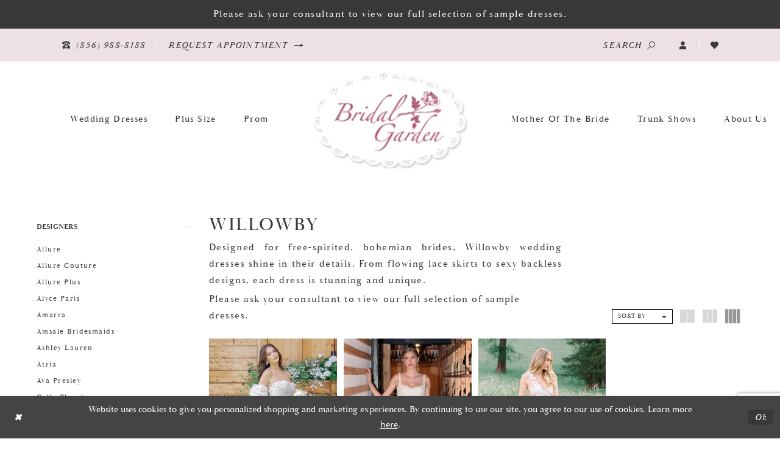

--- FILE ---
content_type: text/html; charset=utf-8
request_url: https://www.bridal-garden.com/willowby/illuminate-spring-2023
body_size: 16473
content:
<!DOCTYPE html>
<html class="html-common html-plp" lang="en-US">
<head>
    
<base href="/">
<meta charset="UTF-8">
<meta name="viewport" content="width=device-width, initial-scale=1, maximum-scale=2, user-scalable=1" />
<meta name="format-detection" content="telephone=yes">

    <link rel="apple-touch-icon" sizes="180x180" href="Themes/BridalGarden/Content/img/favicon/apple-touch-icon.png">
<link rel="icon" type="image/png" sizes="32x32" href="Themes/BridalGarden/Content/img/favicon/favicon-32x32.png">
<link rel="icon" type="image/png" sizes="16x16" href="Themes/BridalGarden/Content/img/favicon/favicon-16x16.png">
<link rel="manifest" href="Themes/BridalGarden/Content/img/favicon/site.webmanifest">
<link rel="mask-icon" href="Themes/BridalGarden/Content/img/favicon/safari-pinned-tab.svg" color="#5bbad5">
<link rel="shortcut icon" href="Themes/BridalGarden/Content/img/favicon/favicon.ico">
<meta name="msapplication-TileColor" content="#ac5773">
<meta name="msapplication-config" content="Themes/BridalGarden/Content/img/favicon/browserconfig.xml">
<meta name="theme-color" content="#ffffff">
    <link rel="preconnect" href="https://use.typekit.net" crossorigin="anonymous">
<link rel="preconnect" href="https://p.typekit.net" crossorigin="anonymous">
<link rel="preload" href="https://use.typekit.net/qqt6pkm.css" as="style">
<link rel="stylesheet" href="https://use.typekit.net/qqt6pkm.css"/>

    
<title>Willowby Illuminate Spring 2023 Wedding Dresses Dresses | Bridal Garden</title>

    <meta property="og:title" content="Willowby Illuminate Spring 2023 Wedding Dresses Dresses | Bridal Garden" />
    <meta property="og:type" content="website" />
    <meta property="og:url" content="https://www.bridal-garden.com/willowby/illuminate-spring-2023"/>
        <meta name="description" content="Shop Willowby Illuminate Spring 2023 Wedding Dresses Dresses at Bridal Garden" />
        <meta property="og:description" content="Shop Willowby Illuminate Spring 2023 Wedding Dresses Dresses at Bridal Garden" />
        <meta property="og:image" content="https://dy9ihb9itgy3g.cloudfront.net/products/9150/50109/50109_-_d_f.webp" />
        <meta name="twitter:image" content="https://dy9ihb9itgy3g.cloudfront.net/products/9150/50109/50109_-_d_f.webp">
        <meta name="google-site-verification" content="ESvEa5unhcVr0KUMeUs6kgEB4FtNnnuiio1K4oo87iM" />
        <link rel="canonical" href="https://www.bridal-garden.com/willowby/illuminate-spring-2023" />

    

    <link rel="preload" href="/Content/fonts/syvoicomoon/Syvo-Icomoon.woff?y5043x" as="font" type="font/woff" crossorigin>

    <link rel="stylesheet" type="text/css" href="https://www.bridal-garden.com/content/theme.min.css?v=20260122164306"/>
    

    


        <script type="application/ld&#x2B;json">
          {
  "@context": "http://schema.org",
  "@type": "CollectionPage",
  "mainEntity": {
    "@type": "ItemList",
    "numberOfItems": 3,
    "itemListElement": [
      {
        "@type": "ListItem",
        "position": 1,
        "url": "https://www.bridal-garden.com/willowby/illuminate-spring-2023/50109"
      },
      {
        "@type": "ListItem",
        "position": 2,
        "url": "https://www.bridal-garden.com/willowby/illuminate-spring-2023/50709"
      },
      {
        "@type": "ListItem",
        "position": 3,
        "url": "https://www.bridal-garden.com/willowby/illuminate-spring-2023/50711"
      }
    ],
    "name": "Willowby"
  },
  "breadcrumb": {
    "@type": "BreadcrumbList",
    "numberOfItems": 3,
    "itemListElement": [
      {
        "@type": "ListItem",
        "position": 1,
        "item": "https://www.bridal-garden.com/",
        "name": "Home"
      },
      {
        "@type": "ListItem",
        "position": 2,
        "item": "https://www.bridal-garden.com/willowby",
        "name": "Willowby"
      },
      {
        "@type": "ListItem",
        "position": 3,
        "item": "https://www.bridal-garden.com/willowby/illuminate-spring-2023",
        "name": "Illuminate Spring 2023"
      }
    ]
  },
  "name": "Willowby",
  "description": "<p>Designed for free-spirited, bohemian brides, Willowby wedding dresses shine in their details. From flowing lace skirts to sexy backless designs, each dress is stunning and unique.&nbsp;</p>",
  "url": "https://www.bridal-garden.com/willowby/illuminate-spring-2023"
}
        </script>

    





<!-- Google Tag Manager -->
<script>(function(w,d,s,l,i){w[l]=w[l]||[];w[l].push({'gtm.start':
new Date().getTime(),event:'gtm.js'});var f=d.getElementsByTagName(s)[0],
j=d.createElement(s),dl=l!='dataLayer'?'&l='+l:'';j.async=true;j.src=
'https://www.googletagmanager.com/gtm.js?id='+i+dl;f.parentNode.insertBefore(j,f);
})(window,document,'script','dataLayer','GTM-KW8XBMK');</script>
<!-- End Google Tag Manager -->

<!-- Global site tag (gtag.js) - Google Ads: 980997973 -->
<script async src="https://www.googletagmanager.com/gtag/js?id=AW-980997973"></script>
<script>
  window.dataLayer = window.dataLayer || [];
  function gtag(){dataLayer.push(arguments);}
  gtag('js', new Date());

  gtag('config', 'AW-980997973');
</script>

<meta name="google-site-verification" content="p3MNKfwpBqkYQFEyWRYXIyOaN6cU_KrbN8laZ4gOgvs" />
<meta name="facebook-domain-verification" content="bbg75vwiyxiqcm0jbffs6vt13p766s" />
</head>
<body class="page-common page-plp  ">
    <!--[if lt IE 11]>
      <p class="browsehappy">You are using an <strong>outdated</strong> browser. Please <a href="http://browsehappy.com/">upgrade your browser</a> to improve your experience.</p>
    <![endif]-->
    <div class="hidden-vars" data-vars>
    <div class="breakpoint-xl" data-var-name="breakpoint" data-var-type="xl" data-var-value="width"></div>
    <div class="breakpoint-lg" data-var-name="breakpoint" data-var-type="lg" data-var-value="width"></div>
    <div class="breakpoint-md" data-var-name="breakpoint" data-var-type="md" data-var-value="width"></div>
    <div class="breakpoint-sm" data-var-name="breakpoint" data-var-type="sm" data-var-value="width"></div>
    <div class="color-primary" data-var-name="color" data-var-type="primary" data-var-value="color"></div>
    <div class="color-secondary" data-var-name="color" data-var-type="secondary" data-var-value="color"></div>
</div>
    <!-- Loader -->
    <div id="spinner" class="loader">
        <div class="round">
            <div class="section"></div>
        </div>
    </div>
    <div class="app-container app-container-fix">
        





    <div class="preheader-promo" id="preheader-promo-common" data-property="preheader-promo">
        <div class="container-fluid">
            <div class="row">
                <div class="common-top-promo">
                    
    <div class="common-message" role="status" 
         data-popup="commonTopPromo" 
         data-popup-expires="1"
         style="display:none;background-color:#393838;">
        <div class="common-message--blocks iblock-fix">

                <div class="common-message--block common-message--block-text-list">
                    <div class="common-message--text-list">
                        <div class="list">
                                <div class="list-item common-message--text-list-description-item">
                                    <div class="common-message--text common-message--text-list-description">
                                        <p>Please ask your consultant to view our full selection of sample dresses.</p>
                                    </div>
                                </div>

                        </div>
                    </div>
                </div>


        </div>
    </div>

                </div>
            </div>
        </div>
    </div>


<div class="primary-block iblock-fix" data-property="fixed-header">

    <div class="preheader-promo" id="preheader-promo" data-property="preheader-promo">
        <div class="container-fluid">
            <div class="row">
                


            </div>
        </div>
    </div>

    <div class="preheader-top hidden-gt-sm" id="preheader-top">
        <div class="container">
            <div class="row">
                <div class="preheader-top-blocks">
                    <div class="preheader-mobile-full preheader-style">
                        <ul class="has-separators has-separators-all">
                                <li>
                                    <a href="tel:8569888188" rel="nofollow">
  <span class="sr-only">Phone Us
  </span>
  <i class="icomoon icomoon-phone" aria-hidden="true">
  </i>
  <span class="hidden-desktop-sticky hidden-mobile-sticky">(856)&nbsp;988&#8209;8188
  </span>
</a>

                                </li>
                                <li>
                                    <a href="appointments" rel="nofollow">
  <span class="sr-only">Request an appointment
  </span>
  <span class="hidden-desktop-sticky hidden-mobile-sticky">Request appointment
  </span>
  <i class="icomoon icomoon-long-arrow-right hidden-desktop-sticky hidden-xs hidden-sm" aria-hidden="true">
  </i>
  <i class="fa fa-calendar-check-o visible-desktop-sticky visible-mobile-sticky visible-only-sticky" aria-hidden="true">
  </i>
</a>

                                </li>
                        </ul>
                    </div>
                </div>
            </div>
        </div>
    </div>

<div class="preheader preheader-main" id="preheader">
    <div class="container">
        <div class="row">
            <div class="preheader-blocks">
                    <div class="preheader-block preheader-left preheader-style hidden-xs hidden-sm">
                        <ul class="has-separators separators-all">
                                <li>
                                    <a href="tel:8569888188" rel="nofollow">
  <span class="sr-only">Phone Us
  </span>
  <i class="icomoon icomoon-phone" aria-hidden="true">
  </i>
  <span class="hidden-desktop-sticky hidden-mobile-sticky">(856)&nbsp;988&#8209;8188
  </span>
</a>

                                </li>

                                <li>
                                    <a href="appointments" rel="nofollow">
  <span class="sr-only">Request an appointment
  </span>
  <span class="hidden-desktop-sticky hidden-mobile-sticky">Request appointment
  </span>
  <i class="icomoon icomoon-long-arrow-right hidden-desktop-sticky hidden-xs hidden-sm" aria-hidden="true">
  </i>
  <i class="fa fa-calendar-check-o visible-desktop-sticky visible-mobile-sticky visible-only-sticky" aria-hidden="true">
  </i>
</a>

                                </li>
                        </ul>
                    </div>

                <div class="preheader-block preheader-left preheader-style hidden-gt-sm">
                    <ul class="has-separators separators-all">
                        <li class="hidden-gt-sm">
                            <a href="javascript:void(0);"
    rel="nofollow"
    class="navbar-toggle menu-item collapsed"
    data-toggle="collapse"
    data-target="#main-navbar"
    role="button"
    aria-label="Show Main Navigation Menu"
    aria-controls="main-navbar"
    aria-haspopup="true"
    aria-expanded="false">
    <span class="sr-only">Toggle navigation</span>
    <i class="icomoon icomoon-hamburger" aria-hidden="true"></i>
</a>
                        </li>

                        <li class="hidden-gt-sm">
                            <a class="show-search" 
   href="search" 
   aria-haspopup="true" 
   aria-expanded="false" 
   aria-label="Show search">
    <span class="sr-only">Toggle search</span>
    <span class="hidden-xs hidden-sm hidden-desktop-sticky">Search</span>
    <i aria-hidden="true" class="icomoon icomoon-search"></i>
</a>
                        </li>
                    </ul>
                </div>
                <div class="preheader-block preheader-right preheader-style">
                    <ul class="has-separators">
                        <li class="hidden-xs hidden-sm">
                            <a class="show-search" 
   href="search" 
   aria-haspopup="true" 
   aria-expanded="false" 
   aria-label="Show search">
    <span class="sr-only">Toggle search</span>
    <span class="hidden-xs hidden-sm hidden-desktop-sticky">Search</span>
    <i aria-hidden="true" class="icomoon icomoon-search"></i>
</a>
                        </li>

                            <li class="hidden-gt-sm">
                                <a href="tel:8569888188" rel="nofollow">
  <span class="sr-only">Phone Us
  </span>
  <i class="icomoon icomoon-phone" aria-hidden="true">
  </i>
  <span class="hidden-desktop-sticky hidden-mobile-sticky">(856)&nbsp;988&#8209;8188
  </span>
</a>

                            </li>

                        <li class="dropdown hidden-xs hidden-sm">
                            <a href="/account/information"
   class="dropdown-toggle menu-item"
   data-toggle="dropdown"
   role="button"
   aria-label="Open Account Dialog"
   aria-haspopup="true"
   aria-expanded="false">
    <span class="sr-only">Toggle Account</span>
    <i aria-hidden="true" class="icomoon icomoon-user"></i>
</a>
<div class="dropdown-menu clickable cart-popup"
     role="dialog"
     aria-label="Account Dialog">
    <span class="fl-right close-dropdown"
          data-trigger="cart"
          role="button"
          aria-label="Toggle Account Dialog"
          aria-haspopup="true"
          aria-expanded="false">
    </span>
    <div class="account-dropdown">
        <ul>
                <li>
                    <a href="/login">Sign In</a>
                </li>
                <li>
                    <a href="/register">Sign Up</a>
                </li>
                <li>
                    <a href="/wishlist">Wishlist</a>
                </li>
        </ul>
    </div>
</div>
                        </li>
                        
                        <li class="preheader-wishlist hidden-xs hidden-sm">
                            <a href="/wishlist"
   aria-label="Visit Wishlist Page">
    <span class="sr-only">Check Wishlist</span>
    <i aria-hidden="true" class="icomoon icomoon-heart"></i>
</a>
                        </li>

                    </ul>
                </div>

                <a
                    href="/"
                    class="brand-logo hidden-gt-sm"
                    aria-label="Bridal Garden">
                    <img src="logos/main-logo?v=eafc4c2b-ca78-1bf7-624b-448563591b83"
                            alt="Bridal Garden" />
                </a>

                <div class="search-holder">
                    <div name="search-form" role="search" aria-label="Search form"
     class="search-form iblock-fix collapsed">
    <div class="search-group ui-widget">

        <div class="search-btn search-btn-left search-addon1">
            <button type="submit" data-trigger="search" aria-label="Submit Search">
                <i class="icon-syvo icon-search" aria-hidden="true"></i>
            </button>
        </div>
        <div class="search-btn search-btn-right">
            <button type="button" class="close-search-form" aria-label="Close Search">
                <i class="icon-syvo icon-close-x" aria-hidden="true"></i>
            </button>
        </div>
        <input type="search"
               name="query"
               class="ui-autocomplete-input"
               placeholder="Search"
               aria-label="Search"
               data-property="search"/>
    </div>
</div>
                </div>
            </div>
        </div>
    </div>
</div>

<header class="header iblock-fix" id="header">
    <div class="container">
        <div class="row">
            <div class="header-blocks clearfix">
                

<div id="main-navbar" class="main-navbar navbar-collapse collapse">
    



<div class="common-navbar">
  <span class="close-navbar" data-toggle="collapse" data-target="#main-navbar" aria-haspopup="false" aria-expanded="false" aria-hidden="true">
  </span>
  <ul>
    <li>
      <input type="checkbox" data-trigger="menu-opener" aria-label="Open Wedding Dresses Menu">
      <a href="designers">
        <span>Wedding Dresses
        </span>
        <i class="sign" aria-hidden="true">
        </i>
      </a>
      <ul class="common-sub-menu">
        <li data-menu-item="empty">
          <input type="checkbox" aria-label="Open Wedding Dresses Submenu">
          <ul>
            <li>
              <a href="designers">
                <span>
                  All Wedding Dresses
                </span>
                <i class="sign" aria-hidden="true">
                </i>
              </a>
            </li>
            <!--<li>
              <a href="collections/bridal/sale">
                <span>
                  Sale Wedding Dresses
                </span>
                <i class="sign" aria-hidden="true">
                </i>
              </a>
            </li>-->
          </ul>
        </li>
      </ul>
    </li>
    <li>
      <input type="checkbox" data-trigger="menu-opener" aria-label="Open Plus size Menu">
      <a href="collections/plus">
        <span>Plus Size
        </span>
        <i class="sign" aria-hidden="true">
        </i>
      </a>
    </li>
   <li>
      <a href="collections/prom">
        <span>Prom
        </span>
        <i class="sign" aria-hidden="true">
        </i>
      </a>
    </li>
   <!-- <li>
      <a href="collections/bridesmaids">
        <span>Prom
        </span>
        <i class="sign" aria-hidden="true">
        </i>
      </a>
    </li>-->
  </ul>
  <ul>
       <!-- <li>
      <input type="checkbox" data-trigger="menu-opener" aria-label="Open Special Occasions Menu">
      <a href="collections/motherofthebride">
        <span>Special Occasions
        </span>
        <i class="sign">
        </i>
      </a>
      <ul class="common-sub-menu">
        <li data-menu-item="empty">
          <input type="checkbox" aria-label="Open Special Occasions Submenu">
          <ul>
            <li>
              <a href="collections/evening">
                <span>
                  Evening Dresses
                </span>
                <i class="sign" aria-hidden="true">
                </i>
              </a>
            </li>
            <li>
              <a href="collections/motherofthebride">
                <span>
                  Mother of the Bride
                </span>
                <i class="sign" aria-hidden="true">
                </i>
              </a>
            </li>
          </ul>
        </li>
      </ul>
    </li>-->
    <li>
      <a href="collections/motherofthebride">
        <span>Mother of the Bride
        </span>
        <i class="sign" aria-hidden="true">
        </i>
      </a>
    </li>
    <li>
      <a href="events">
        <span>Trunk Shows
        </span>
        <i class="sign" aria-hidden="true">
        </i>
      </a>
    </li>
            <li>
      <input type="checkbox" data-trigger="menu-opener" aria-label="Open About Menu">
      <a href="about-us">
        <span>About Us
        </span>
        <i class="sign" aria-hidden="true">
        </i>
      </a>
      <ul class="common-sub-menu">
        <li data-menu-item="empty">
          <input type="checkbox" aria-label="Open About Submenu">
          <ul>
            <li>
              <a href="about-us">
                <span>
                  About Us
                </span>
                <i class="sign" aria-hidden="true">
                </i>
              </a>
            </li>
            <li>
              <a href="meet-the-consultants">
                <span>
                  Meet the Consultants
                </span>
                <i class="sign" aria-hidden="true">
                </i>
              </a>
            </li>
            <li>
              <a href="job-opportunitites">
                <span>
                  View Job Opportunities
                </span>
                <i class="sign" aria-hidden="true">
                </i>
              </a>
            </li>
            <li>
              <a href="faq">
                <span>
                  Faq
                </span>
                <i class="sign" aria-hidden="true">
                </i>
              </a>
            </li>
            <li>
              <a href="prom-faq">
                <span>
                  Prom Faq
                </span>
                <i class="sign" aria-hidden="true">
                </i>
              </a>
            </li>
            <li>
              <a href="blog">
                <span>
                  Blog
                </span>
                <i class="sign" aria-hidden="true">
                </i>
              </a>
            </li>
            <!--<li>
              <a href="keeping-our-customers-safe">
                <span>
                  Keeping Our Customers Safe
                </span>
                <i class="sign" aria-hidden="true">
                </i>
              </a>
            </li>-->
            <li>
              <a href="contact-us">
                <span>
                  Contact Us
                </span>
                <i class="sign" aria-hidden="true">
                </i>
              </a>
            </li>
                        <li>
              <a href="our-brides">
                <span>
                  Bridal Garden Brides
                </span>
                <i class="sign" aria-hidden="true">
                </i>
              </a>
            </li>
            <li>
              <a href="share-your-wedding-photos">
                <span>
                  Share Your Wedding Photos
                </span>
                <i class="sign" aria-hidden="true">
                </i>
              </a>
            </li>
          </ul>
        </li>
      </ul>
    </li>
  </ul>
</div>

    <div class="common-navbar account-block hidden-gt-sm">
    <ul>
            <li>
                <a href="/login">
                    <span>Sign In</span>
                    <i class="sign" aria-hidden="true"></i>
                </a>
            </li>
            <li>
                <a href="/register">
                    <span>Sign Up</span>
                    <i class="sign" aria-hidden="true"></i>
                </a>
            </li>
            <li>
                <a href="/wishlist">
                    <span>Wishlist</span>
                    <i class="sign" aria-hidden="true"></i>
                </a>
            </li>
    </ul>
</div>
</div>
                
                <a
                    href="/"
                    class="brand-logo hidden-xs hidden-sm"
                    aria-label="Bridal Garden">
                    <img src="logos/main-logo?v=eafc4c2b-ca78-1bf7-624b-448563591b83"
                            alt="Bridal Garden" />
                </a>
            </div>
        </div>
    </div>
</header>
</div>
        <div class="main-content" id="main" role="main">
            

<div class="common-cmp plp-cmp iblock-fix ajax-cmp">

<section class="section-plp-ajax-content section-block section-inner">
    <div class="container-fluid">
        <div class="row">

            


            <div class="plp-ajax-content plp-ajax-content-main">
                <div class="list">

                    <div class="list-item">
                        
    <div class="plp-ajax-content-filters" id="plp-filter">
        <div role="button" class="plp-ajax-content-filters-blocker hidden-gt-sm" 
             toggle-popup="#plp-filter" 
             tabindex="0" 
             aria-label="Toggle Filters dialog"></div>
        <div class="list">
                <div class="list-item">
                    <div class="plp-ajax-filter-breadcrumbs">
                        

<div class="filter-breadcrumbs">
    <div class="list hide" data-block="filter-breadcrumbs" role="list">
        <div class="list-item" data-property="filter-breadcrumb-clear" role="listitem">
            <label class="filter-breadcrumb filter-breadcrumb-clear"
                   data-trigger="filters-reset"
                   data-property="prices,colors,sizes,inStore,sortBy,attrs,stores,brands">
                <span>Clear All</span>
            </label>
        </div>
    </div>
</div>
                    </div>
                </div>

                <div class="list-item">
                    
    <div class="plp-ajax-filters">
        <span role="heading" aria-level="2" class="sr-only">Product List Filters</span>
        <a href="#plp-ajax-filter-skip" title="Skip to end" class="sr-only sr-only-focusable"
           data-trigger="scroll-to" data-target="#plp-ajax-filter-skip">Skip to end</a>
        <div class="list">
                    <div class="list-item" >
                        


<div class="plp-ajax-filter">
    <div class="plp-ajax-filter-collapse">
        <div class="filter-collapse"
             id="filter-collapse-0">
            <div class="filter-collapse-heading"
                 id="filter-collapse-heading-0">
                <button role="button" type="button"
                        data-toggle="collapse"
                        data-parent="#filter-collapse-0"
                        data-target="#filter-collapse-body-0"
                        class="filter-label "
                        aria-expanded="true"
                        aria-controls="filter-collapse-body-0">
                    <span class="label-span ">Designers</span>
                    <div class="label-addon">
                        <span class="collapse-sign">
                        </span>
                    </div>
                </button>
            </div>
            <div id="filter-collapse-body-0" class="filter-collapse-body in" role="tabpanel" aria-labelledby="filter-collapse-heading-0">
                <div class="filter-collapse-content ">
                    



    <div class="filter-nav-list clearfix">
            <ul id="linklist-0"  class="">
                
            <li>
                <a href="allure">
                    <span class="filter-nav--text" data-autocomplete-value="Allure">Allure</span>
                </a>
            </li>
            <li>
                <a href="allure-couture">
                    <span class="filter-nav--text" data-autocomplete-value="Allure Couture">Allure Couture</span>
                </a>
            </li>
            <li>
                <a href="allure-plus">
                    <span class="filter-nav--text" data-autocomplete-value="Allure Plus">Allure Plus</span>
                </a>
            </li>
            <li>
                <a href="alyce-paris">
                    <span class="filter-nav--text" data-autocomplete-value="Alyce Paris">Alyce Paris</span>
                </a>
            </li>
            <li>
                <a href="amarra">
                    <span class="filter-nav--text" data-autocomplete-value="Amarra">Amarra</span>
                </a>
            </li>
            <li>
                <a href="amsale-bridesmaids">
                    <span class="filter-nav--text" data-autocomplete-value="Amsale Bridesmaids">Amsale Bridesmaids</span>
                </a>
            </li>
            <li>
                <a href="ashley-lauren">
                    <span class="filter-nav--text" data-autocomplete-value="Ashley Lauren">Ashley Lauren</span>
                </a>
            </li>
            <li>
                <a href="atria">
                    <span class="filter-nav--text" data-autocomplete-value="Atria">Atria</span>
                </a>
            </li>
            <li>
                <a href="ava-presley">
                    <span class="filter-nav--text" data-autocomplete-value="Ava Presley">Ava Presley</span>
                </a>
            </li>
            <li>
                <a href="calla-blanche">
                    <span class="filter-nav--text" data-autocomplete-value="Calla Blanche">Calla Blanche</span>
                </a>
            </li>
            <li>
                <a href="cameron-blake">
                    <span class="filter-nav--text" data-autocomplete-value="Cameron Blake">Cameron Blake</span>
                </a>
            </li>
            <li>
                <a href="chandalier">
                    <span class="filter-nav--text" data-autocomplete-value="Chandalier">Chandalier</span>
                </a>
            </li>
            <li>
                <a href="colors-dress">
                    <span class="filter-nav--text" data-autocomplete-value="Colors Dress">Colors Dress</span>
                </a>
            </li>
            <li>
                <a href="ellie-wilde">
                    <span class="filter-nav--text" data-autocomplete-value="Ellie Wilde">Ellie Wilde</span>
                </a>
            </li>
            <li>
                <a href="enchanting-by-mon-cheri">
                    <span class="filter-nav--text" data-autocomplete-value="Enchanting by Mon Cheri">Enchanting by Mon Cheri</span>
                </a>
            </li>
            <li>
                <a href="essense-of-australia">
                    <span class="filter-nav--text" data-autocomplete-value="Essense of Australia">Essense of Australia</span>
                </a>
            </li>
            <li>
                <a href="ivonne-d">
                    <span class="filter-nav--text" data-autocomplete-value="Ivonne D">Ivonne D</span>
                </a>
            </li>
            <li>
                <a href="jessica-angel">
                    <span class="filter-nav--text" data-autocomplete-value="Jessica Angel">Jessica Angel</span>
                </a>
            </li>
            <li>
                <a href="jovani">
                    <span class="filter-nav--text" data-autocomplete-value="Jovani">Jovani</span>
                </a>
            </li>
            <li>
                <a href="justin-alexander-sincerity">
                    <span class="filter-nav--text" data-autocomplete-value="Justin Alexander Sincerity">Justin Alexander Sincerity</span>
                </a>
            </li>
            <li>
                <a href="jvn">
                    <span class="filter-nav--text" data-autocomplete-value="JVN">JVN</span>
                </a>
            </li>
            <li>
                <a href="la-femme">
                    <span class="filter-nav--text" data-autocomplete-value="La Femme">La Femme</span>
                </a>
            </li>
            <li>
                <a href="wtoo-by-watters">
                    <span class="filter-nav--text" data-autocomplete-value="Locket">Locket</span>
                </a>
            </li>
            <li>
                <a href="maggie-sottero">
                    <span class="filter-nav--text" data-autocomplete-value="Maggie Sottero">Maggie Sottero</span>
                </a>
            </li>
            <li>
                <a href="marsoni-by-colors">
                    <span class="filter-nav--text" data-autocomplete-value="Marsoni by Colors">Marsoni by Colors</span>
                </a>
            </li>
            <li>
                <a href="martina-liana">
                    <span class="filter-nav--text" data-autocomplete-value="Martina Liana">Martina Liana</span>
                </a>
            </li>
            <li>
                <a href="mgny">
                    <span class="filter-nav--text" data-autocomplete-value="MGNY">MGNY</span>
                </a>
            </li>
            <li>
                <a href="mikaella">
                    <span class="filter-nav--text" data-autocomplete-value="Mikaella">Mikaella</span>
                </a>
            </li>
            <li>
                <a href="montage">
                    <span class="filter-nav--text" data-autocomplete-value="Montage">Montage</span>
                </a>
            </li>
            <li>
                <a href="paloma-blanca">
                    <span class="filter-nav--text" data-autocomplete-value="Paloma Blanca">Paloma Blanca</span>
                </a>
            </li>
            <li>
                <a href="rachel-allan">
                    <span class="filter-nav--text" data-autocomplete-value="Rachel Allan">Rachel Allan</span>
                </a>
            </li>
            <li>
                <a href="rina-di-montella">
                    <span class="filter-nav--text" data-autocomplete-value="Rina di Montella">Rina di Montella</span>
                </a>
            </li>
            <li>
                <a href="rosa-clara-couture">
                    <span class="filter-nav--text" data-autocomplete-value="Rosa Clara Couture">Rosa Clara Couture</span>
                </a>
            </li>
            <li>
                <a href="sherri-hill">
                    <span class="filter-nav--text" data-autocomplete-value="Sherri Hill">Sherri Hill</span>
                </a>
            </li>
            <li>
                <a href="madeline-gardner-signature">
                    <span class="filter-nav--text" data-autocomplete-value="Signature Collection">Signature Collection</span>
                </a>
            </li>
            <li>
                <a href="sophia-thomas">
                    <span class="filter-nav--text" data-autocomplete-value="Sophia Thomas">Sophia Thomas</span>
                </a>
            </li>
            <li>
                <a href="sorella-vita">
                    <span class="filter-nav--text" data-autocomplete-value="Sorella Vita">Sorella Vita</span>
                </a>
            </li>
            <li>
                <a href="sottero-and-midgley">
                    <span class="filter-nav--text" data-autocomplete-value="Sottero and Midgley">Sottero and Midgley</span>
                </a>
            </li>
            <li>
                <a href="terani">
                    <span class="filter-nav--text" data-autocomplete-value="Terani">Terani</span>
                </a>
            </li>

            </ul>



    </div>

                </div>
            </div>
        </div>
    </div>
</div>
                    </div>
                    <div class="list-item" >
                        



<div class="plp-ajax-filter">
    



    <div class="filter-nav-list clearfix">
            <ul class="filter-label ">
                <li>
                    <span>Shop by collection</span>
                    <ul id="linklist-1" >
                        
            <li>
                <a href="willowby/bridal">
                    <span class="filter-nav--text" data-autocomplete-value="Shop Willowby Wedding Dresses">Shop Willowby Wedding Dresses</span>
                </a>
            </li>

                    </ul>
                </li>
            </ul>



    </div>

</div>
                    </div>
                    <div class="list-item" >
                        


<div class="plp-ajax-filter">
    <div class="plp-ajax-filter-collapse">
        <div class="filter-collapse"
             id="filter-collapse-2">
            <div class="filter-collapse-heading"
                 id="filter-collapse-heading-2">
                <button role="button" type="button"
                        data-toggle="collapse"
                        data-parent="#filter-collapse-2"
                        data-target="#filter-collapse-body-2"
                        class="filter-label "
                        aria-expanded="true"
                        aria-controls="filter-collapse-body-2">
                    <span class="label-span ">Collection</span>
                    <div class="label-addon">
                        <span class="collapse-sign">
                        </span>
                    </div>
                </button>
            </div>
            <div id="filter-collapse-body-2" class="filter-collapse-body in" role="tabpanel" aria-labelledby="filter-collapse-heading-2">
                <div class="filter-collapse-content ">
                    



        <div class="filter-autocomplete">
            <div class="v2-autocomplete" data-property="v2-autocomplete">
                <input type="text" placeholder="Find a collection"
                        id="autocomplete-id-2" name="autocomplete-name-2"
                        data-autocomplete-target="#linklist-2"
                        aria-label="Find a collection"
                        class="v2-autocomplete-input"/>
                <div class="v2-autocomplete-addon v2-autocomplete-addon-left">
                    <span class="v2-autocomplete-btn">
                        <i class="icon-syvo icon-search" aria-hidden="true"></i>
                    </span>
                </div>
            </div>
        </div>
    <div class="filter-nav-list clearfix">
            <ul id="linklist-2" data-autocomplete-list="#autocomplete-id-2" class="">
                
            <li>
                <a href="willowby/glimmer-fall-2024">
                    <span class="filter-nav--text" data-autocomplete-value="Glimmer Fall 2024">Glimmer Fall 2024</span>
                </a>
            </li>
            <li>
                <a href="willowby/moonlit-spring-2024">
                    <span class="filter-nav--text" data-autocomplete-value="Moonlit Spring 2024">Moonlit Spring 2024</span>
                </a>
            </li>
            <li>
                <a href="willowby/fall-2023">
                    <span class="filter-nav--text" data-autocomplete-value="Fall 2023">Fall 2023</span>
                </a>
            </li>
            <li>
                <a href="willowby/illuminate-spring-2023" class="selected">
                    <span class="filter-nav--text" data-autocomplete-value="Illuminate Spring 2023">Illuminate Spring 2023</span>
                </a>
            </li>
            <li>
                <a href="willowby/coastline-memories---fall-2022">
                    <span class="filter-nav--text" data-autocomplete-value="Coastline Memories - Fall 2022">Coastline Memories - Fall 2022</span>
                </a>
            </li>
            <li>
                <a href="willowby/spring-2021">
                    <span class="filter-nav--text" data-autocomplete-value="Spring 2021">Spring 2021</span>
                </a>
            </li>

            </ul>



    </div>

                </div>
            </div>
        </div>
    </div>
</div>
                    </div>
        </div>
        <div id="plp-ajax-filter-skip" class="sr-only" tabindex="-1">Product List Filters End</div>
    </div>

                </div>
        </div>
    </div>

                    </div>

                    <div class="list-item">
                        <div class="content-bio">
                            <div class="list">

                                <div class="list-item">
                                    <div class="plp-ajax-showcase">
                                        
    <div class="showcase">
        <div class="list">
            <div class="list-item">
                <div class="showcase-brief">
                        <div class="showcase-title brief-block" style="">
                                <h1>Willowby</h1>
                        </div>

                        <div class="showcase-description-top brief-block" data-property="showcase-description" style="">
                            <p>Designed for free-spirited, bohemian brides, Willowby wedding dresses shine in their details. From flowing lace skirts to sexy backless designs, each dress is stunning and unique.&nbsp;</p>
                        </div>
                        <div type="button"
                             class="toggle-description-button brief-block"
                             data-toggle="showcase-description"
                             aria-hidden="true"
                             aria-label="Limited text toggle button"
                             role="button"></div>
                </div>
            </div>
        </div>
    </div>



    <div style="position: relative">
        <div class="plp-disclaimer-description common"
             ><p>Please ask your consultant to view our full selection of sample dresses.</p></div>

    </div>
                                    </div>
                                </div>

                                <div class="list-item">
                                    

    <div class="plp-ajax-actions">
        <div class="list">
                    <div class="list-item hidden-gt-sm">
                        <div class="plp-ajax-action plp-ajax-filter-mobile">
                            <div class="filter-dropdown">
                                <span role="button" class="filter-dropdown-label filter-mobile-call"
                                      toggle-popup="#plp-filter"
                                      tabindex="0"
                                      aria-haspopup="true"
                                      aria-label="Toggle Filters dialog">
                                    <span>Filter By</span>
                                    <i class="icon-syvo icon-caret-right" aria-hidden="true"></i>
                                </span>
                            </div>
                        </div>
                    </div>
                    <div class="list-item">
                        <div class="plp-ajax-action plp-ajax-dropdowns">
                            
    <div class="filter-dropdowns">
        <div class="list">
                    <div class="list-item" >
                        



<div class="dropdown filter-dropdown">
    <span role="button" class="filter-dropdown-label " 
          data-toggle="dropdown" 
          tabindex="0"
          aria-haspopup="true" 
          aria-expanded="false" 
          aria-label="Toggle Sort By dialog">
        <span data-plp-dropdown="dest">Sort By</span>
        <i class="icon-syvo icon-caret-bottom" aria-hidden="true"></i>
        <span class="collapse-sign hidden-gt-sm" aria-hidden="true"></span>
    </span>
    <div class="dropdown-menu dropdown-menu-right filter-dropdown-menu clickable" role="dialog" aria-label="Sort By dialog">
        <div class="filter-dropdown-content ">
            


    <div class="filter-nav-list clearfix filter-checkbox-list filter-sortby-list" data-property="">
        <ul id="checklist-1" class="brands-list" >
                    <li>
                        <div class="v2-check">
                            <input id="sortby0-30-1" name="sortby"
                                   type="radio"
                                   checked="checked"
                                   data-plp-filter="sortby"
                                   data-signular-title="Sort By"
                                   value="bestmatch"
                                   aria-label="Sort By: Best Match">
                            <label for="sortby0-30-1" class="v2-control">
                                <span class="sign"></span>
                                <span class="v2-control--text" data-autocomplete-value="Best Match">Best Match</span>
                            </label>
                        </div>
                    </li>
                    <li>
                        <div class="v2-check">
                            <input id="sortby1-30-1" name="sortby"
                                   type="radio"
                                   data-plp-filter="sortby"
                                   data-signular-title="Sort By"
                                   value="priceup"
                                   aria-label="Sort By: Price Low to High">
                            <label for="sortby1-30-1" class="v2-control">
                                <span class="sign"></span>
                                <span class="v2-control--text" data-autocomplete-value="Price Low to High">Price Low to High</span>
                            </label>
                        </div>
                    </li>
                    <li>
                        <div class="v2-check">
                            <input id="sortby2-30-1" name="sortby"
                                   type="radio"
                                   data-plp-filter="sortby"
                                   data-signular-title="Sort By"
                                   value="pricedown"
                                   aria-label="Sort By: Price High To Low">
                            <label for="sortby2-30-1" class="v2-control">
                                <span class="sign"></span>
                                <span class="v2-control--text" data-autocomplete-value="Price High To Low">Price High To Low</span>
                            </label>
                        </div>
                    </li>
        </ul>
    </div>

        </div>
        <span class="sr-only sr-only-focusable close-dropdown" role="button" tabindex="0">Close Sort By dialog</span>
    </div>
</div>
                    </div>
        </div>
    </div>

                        </div>
                    </div>
                <div class="list-item">
                    <div class="plp-ajax-action plp-ajax-layout-controls clearfix">
                        <div class="control-panel layout-controls">
    <div class="list" role="list" aria-label="Layout Controls">
        <div class="list-item" 
             role="listitem">
            <a href="." 
               class="theme-typo layout-control control" 
               data-layout-col="1"
               role="button" 
               aria-label="Switch layout to 1 columns">
                <i class="icon-syvo icon-layout-col-1" aria-hidden="true"></i>
            </a>
        </div>
        <div class="list-item" 
             role="listitem">
            <a href="." 
               class="theme-typo layout-control control" data-layout-col="2"
               role="button" 
               aria-label="Switch layout to 2 columns">
                <i class="icon-syvo icon-layout-col-2" aria-hidden="true"></i>
            </a>
        </div>
        <div class="list-item" 
             role="listitem">
            <a href="." 
               class="theme-typo layout-control control" 
               data-layout-col="3"
               role="button" 
               aria-label="Switch layout to 3 columns">
                <i class="icon-syvo icon-layout-col-3" aria-hidden="true"></i>
            </a>
        </div>
        <div class="list-item" 
             role="listitem">
            <a href="." 
               class="theme-typo layout-control control active" 
               data-layout-col="4"
               role="button" 
               aria-label="Switch layout to 4 columns">
                <i class="icon-syvo icon-layout-col-4" aria-hidden="true"></i>
            </a>
        </div>
    </div>
</div>
                    </div>
                </div>
        </div>
    </div>

                                </div>

                                <div class="list-item">
                                    
                                    
                                    <div class="plp-ajax-listing">
                                        

    <div class="product-list  prices-hidden colors-hidden" aria-label="Product List" data-property="product-list">
        <div class="list" data-list="products">

                    <div class="list-item" data-layout-width>
                        
<div class="product " data-property="parent" data-product-id="4504" aria-label="Cecilia">

    <div class="product-content product-content-visual clearfix">
       


    <a href="/willowby/illuminate-spring-2023/50109" class="product-images" data-link="product-images" 
       role="presentation" 
       tabindex="-1" 
       aria-label="Visit Willowby Style #50109 Page">
        <div class="list" data-list="product-images" role="list">
            <div class="list-item" role="listitem">
                


<div class="product-image product-image-default has-background" data-img="default" data-lazy-load="bg" data-src="https://dy9ihb9itgy3g.cloudfront.net/products/9150/50109/50109_-_d_f.740.webp" style="background-image: url(&#x27;Themes/Common/Content/img/no-image.png&#x27;)" data-related-image="false"><img alt="Willowby Style #50109 Default Thumbnail Image" height="1151" src="Themes/Common/Content/img/no-image.png" width="740" /></div>


            </div>
        </div>
    </a>

        
        

    </div>
    
    <div class="product-content product-content-brief clearfix">

        
        <div class="product-brief">

            <a href="/willowby/illuminate-spring-2023/50109" data-link="product-title" class="product-brief-content product-brief-content-title">
                <div class="product-title">
    <div class="title title-small" title="Willowby Style #50109">
        <h4 role="presentation" aria-level="4">
            <span data-layout-font>Willowby</span>
        </h4>
        <h5 role="presentation" aria-level="5">
            <span data-layout-font>Style #50109</span>
        </h5>
</div>
</div>
            </a>

            


        </div>
    </div>
</div>
                    </div>
                    <div class="list-item" data-layout-width>
                        
<div class="product " data-property="parent" data-product-id="4513" aria-label="August">

    <div class="product-content product-content-visual clearfix">
       


    <a href="/willowby/illuminate-spring-2023/50709" class="product-images" data-link="product-images" 
       role="presentation" 
       tabindex="-1" 
       aria-label="Visit Willowby Style #50709 Page">
        <div class="list" data-list="product-images" role="list">
            <div class="list-item" role="listitem">
                


<div class="product-image product-image-default has-background" data-img="default" data-lazy-load="bg" data-src="https://dy9ihb9itgy3g.cloudfront.net/products/9150/50709/50709_-_d_f.740.webp" style="background-image: url(&#x27;Themes/Common/Content/img/no-image.png&#x27;)" data-related-image="false"><img alt="Willowby Style #50709 Default Thumbnail Image" height="1151" src="Themes/Common/Content/img/no-image.png" width="740" /></div>


            </div>
        </div>
    </a>

        
        

    </div>
    
    <div class="product-content product-content-brief clearfix">

        
        <div class="product-brief">

            <a href="/willowby/illuminate-spring-2023/50709" data-link="product-title" class="product-brief-content product-brief-content-title">
                <div class="product-title">
    <div class="title title-small" title="Willowby Style #50709">
        <h4 role="presentation" aria-level="4">
            <span data-layout-font>Willowby</span>
        </h4>
        <h5 role="presentation" aria-level="5">
            <span data-layout-font>Style #50709</span>
        </h5>
</div>
</div>
            </a>

            


        </div>
    </div>
</div>
                    </div>
                    <div class="list-item" data-layout-width>
                        
<div class="product " data-property="parent" data-product-id="4515" aria-label="Luz">

    <div class="product-content product-content-visual clearfix">
       


    <a href="/willowby/illuminate-spring-2023/50711" class="product-images" data-link="product-images" 
       role="presentation" 
       tabindex="-1" 
       aria-label="Visit Willowby Style #50711 Page">
        <div class="list" data-list="product-images" role="list">
            <div class="list-item" role="listitem">
                


<div class="product-image product-image-default has-background" data-img="default" data-lazy-load="bg" data-src="https://dy9ihb9itgy3g.cloudfront.net/products/9150/50711/50711_-_d_f.740.webp" style="background-image: url(&#x27;Themes/Common/Content/img/no-image.png&#x27;)" data-related-image="false"><img alt="Willowby Style #50711 Default Thumbnail Image" height="1151" src="Themes/Common/Content/img/no-image.png" width="740" /></div>


            </div>
        </div>
    </a>

        
        

    </div>
    
    <div class="product-content product-content-brief clearfix">

        
        <div class="product-brief">

            <a href="/willowby/illuminate-spring-2023/50711" data-link="product-title" class="product-brief-content product-brief-content-title">
                <div class="product-title">
    <div class="title title-small" title="Willowby Style #50711">
        <h4 role="presentation" aria-level="4">
            <span data-layout-font>Willowby</span>
        </h4>
        <h5 role="presentation" aria-level="5">
            <span data-layout-font>Style #50711</span>
        </h5>
</div>
</div>
            </a>

            


        </div>
    </div>
</div>
                    </div>
        </div>
    </div>

                                    </div>
                                </div>

                            </div>
                        </div>
                    </div>
                </div>
            </div>
        </div>
    </div>
</section>


<section class="section-pagination section-article section-inner">
    <div class="container">
        <div class="row">
            

<div class="pagination-links">
    <ul data-pagination-list>

        <li>
            <a
               class="h6 pagination-link pagination-action pagination-arrow pagination-arrow-prev invisible"
               data-pagination-page=""
               data-pagination-action="prev"
               aria-label="Prev Page">
                <i class="icon-syvo icon-caret-left" aria-hidden="true"></i>
            </a>
        </li>

        <li>
            <a
               class="h6 pagination-link pagination-action pagination-arrow pagination-arrow-next invisible"
               data-pagination-page=""
               data-pagination-action="next"
               aria-label="Next Page">
                <i class="icon-syvo icon-caret-right" aria-hidden="true"></i>
            </a>
        </li>
    </ul>
</div>
        </div>
    </div>
</section>


    
</div>



        </div>
        
<div class="ending-block iblock-fix">
    <footer class="footer" id="footer">
        <div class="container">
            <div class="row">
                <div class="footer-groups">
                    <div class="list">
                        <div class="list-item">
                            <div class="footer-group">
                                <div class="footer-style">
                                    <a href="/"
                                       class="footer-logo"
                                       aria-label="Bridal Garden">
                                        <img src="logos/main-logo?v=eafc4c2b-ca78-1bf7-624b-448563591b83"
                                             alt="Bridal Garden" />
                                    </a>
                                        <div class="social-networks social-links">
        <ul aria-label="Follow us">
                    <li>
                        <a href="http://www.facebook.com/BridalGarden"
                           target="_blank" title="Facebook"
                           tabindex="0" aria-label="Visit our Facebook">
                            <i class="fa fa-facebook" aria-hidden="true"></i>
                        </a>
                    </li>
                    <li>
                        <a href="http://instagram.com/bridalgarden/"
                           target="_blank" title="Instagram"
                           tabindex="-1" aria-label="Visit our Instagram">
                            <i class="fa fa-instagram" aria-hidden="true"></i>
                        </a>
                    </li>
                    <li>
                        <a href="https://www.instagram.com/bridalgardenprom/"
                           target="_blank" title="Instagram"
                           tabindex="-1" aria-label="Visit our Instagram">
                            <i class="fa fa-instagram" aria-hidden="true"></i>
                        </a>
                    </li>
                    <li>
                        <a href="http://www.pinterest.com/BridalGarden1/"
                           target="_blank" title="Pinterest"
                           tabindex="-1" aria-label="Visit our Pinterest">
                            <i class="fa fa-pinterest-p" aria-hidden="true"></i>
                        </a>
                    </li>
                    <li>
                        <a href="https://x.com/BridalGarden1"
                           target="_blank" title="X"
                           tabindex="-1" aria-label="Visit our X">
                            <i class="icon-syvo icon-x-twitter" aria-hidden="true"></i>
                        </a>
                    </li>
        </ul>
    </div>

                                </div>
                            </div>
                        </div>
                        <div class="list-item">

                                <div class="footer-group">
                                    <div class="footer-style">
                                        <ul>
  <li>
    <a href="tel:8569888188" rel="nofollow">(856)&nbsp;988&#8209;8188
    </a>
  </li>
  <li>
    <a href="https://goo.gl/maps/xwfgkp5fEqAgbuaD9" target="_blank">
      900 W Route 70 Marlton, NJ 08053
    </a>
  </li>
</ul>

                                    </div>
                                </div>

                            <div class="footer-group hidden-xs hidden-sm">
                                <div class="footer-style">
                                    <h5>Stay in the Loop:</h5>
                                    
<div class="subscribe iblock-fix">
    <form data-form="subscribe" novalidate="novalidate" aria-label="Subscribe form"
          >
        <div class="block-row">
            <input type="email" name="email" placeholder="Enter Email" autocomplete="off" data-input="subscribe" data-rule-email="true" aria-label="Enter your email" />
            <button type="submit" data-trigger="subscribe" aria-label="Submit email">
                <i class="icomoon icomoon-paper-plane" aria-hidden="true"></i>
            </button>
            <label class="success" data-msg="subscribe">
                Thank you for signing up!
            </label>
        </div>
    </form>
</div>


                                </div>
                            </div>
                            
                        </div>
                        <div class="list-item">
                            
                                <div class="footer-group">
                                    <div class="footer-style">
                                        <p>
  Mon: 10am - 8:30pm 
  <br/>
  Tues: Closed 
  <br/>
  Wed-Thurs: 10am - 8:30pm 
  <br/>
  Fri-Sat: 10am - 5pm 
  <br/>
  Sun: 10am - 4pm 
  <br/>
  <a href="alterations">Alterations Hours
  </a>

</p>

                                    </div>
                                </div>
                            
                            <div class="footer-group hidden-gt-sm">
                                <div class="footer-style">
                                    <h5>Stay in the Loop:</h5>
                                    
<div class="subscribe iblock-fix">
    <form data-form="subscribe" novalidate="novalidate" aria-label="Subscribe form"
          >
        <div class="block-row">
            <input type="email" name="email" placeholder="Enter Email" autocomplete="off" data-input="subscribe" data-rule-email="true" aria-label="Enter your email" />
            <button type="submit" data-trigger="subscribe" aria-label="Submit email">
                <i class="icomoon icomoon-paper-plane" aria-hidden="true"></i>
            </button>
            <label class="success" data-msg="subscribe">
                Thank you for signing up!
            </label>
        </div>
    </form>
</div>


                                </div>
                            </div>
                            
                        </div>
                    </div>
                </div>
            </div>
        </div>
    </footer>

        <div class="postfooter" id="postfooter">
            <div class="container">
                <div class="row">
                    <div class="postfooter-groups">
                        <div class="footer-group">
                            <div class="footer-style postfooter-style">
                                <ul>
  <li>
    <a href="meet-the-consultants">Meet the Consultants
    </a>
  </li>
  
   <li>
    <a href="contact-us">Contact Us
    </a>
  </li>

  <li>
    <a href="faq">Frequently Asked Questions
    </a>
  </li>
  <li>
    <a href="terms">Terms & Conditions
    </a>
  </li>
  <li>
    <a href="privacy">Privacy Policy
    </a>
  </li>
    <li>
    <a href="Accessibility-Statement">Accessibility Statement
    </a>
  </li>
</ul>

                            </div>
                        </div>
                    </div>
                </div>
            </div>
        </div>

</div>
    </div>
    







    <style>
            
    </style>
    <div id="privacyPolicyAcceptance" class="sticky-horizontal-bar" role="alert">
        <div class="content">


                <div class="popup-block popup-body">
                    <p>Website uses cookies to give you personalized shopping and marketing experiences. By continuing to use our site, you agree to our use of cookies. Learn more <a href='privacy'>here</a>.</p>
                </div>
            

                <div class="popup-block popup-controls popup-controls--left">
                    
    <div class="list">
            <div class="list-item">
                <button class="btn btn-success-invert close" aria-label="Close Dialog"></button>
            </div>
    </div>

                </div>

                <div class="popup-block popup-controls popup-controls--right">
                    
    <div class="list">
            <div class="list-item">
                <button class="btn btn-success ok" aria-label="Submit Dialog">Ok</button>
            </div>
    </div>

                </div>
        </div>
    </div>









<div class="modal common-modal auth-modal" id="loginModal" role="dialog" aria-label="Sign In Form dialog">
    <div class="modal-dialog">
        <div class="modal-content auth-form">
            <div class="modal-header">
                <h2>Sign In</h2>
            </div>
            <div class="modal-body">
                <div class="clearfix" id="sign-in-popup">
<form action="/login?ReturnUrl=%2Fwillowby%2Filluminate-spring-2023" aria-label="Sign In Form" id="sign-in-form-popup" method="post" name="sign-in" role="form">                        <div class="error-summary">
                            
                        </div>
                        <div class="form-group">
                            <label for="loginEmail" role="presentation">Email</label>
                            <input aria-label="Type email" autocomplete="off" class="form-control" data-val="true" data-val-email="Provide correct email address" data-val-required="This field is required" id="loginEmail" name="Email" placeholder="Type email" type="text" value="" />
                            <span class="field-validation-valid" data-valmsg-for="Email" data-valmsg-replace="true"></span>
                        </div>
                        <div class="form-group">
                            <label for="passwordEmail" role="presentation">Password</label>
                            <input aria-label="Type password" class="form-control" data-val="true" data-val-required="This field is required" id="passwordEmail" name="Password" placeholder="Type password" type="password" />
                            <span class="field-validation-valid" data-valmsg-for="Password" data-valmsg-replace="true"></span>
                        </div>
                        <div class="form-group form-submit">
                            <button type="submit"
                                    class="btn btn-success btn-block" aria-label="Submit Sign In Form">
                                Login
                            </button>
                                <a class="btn btn-default btn-block"
                                   href="#loginModal"
                                   rel="modal:close"
                                   role="button">
                                    Continue without an account
                                </a>   
                        </div>
<input name="__RequestVerificationToken" type="hidden" value="CfDJ8GNhoq9nFatGrvg5DII0gGY8ykIPUGyIQ2GOUMNEZxsv97aMOpUulREAxH3kw8uMegCxCcYjXVYPp8vdKYlW_QJtwoeb5dxBHznhQIBMKqt1pmuErCBIpuLS1iFJVFSX0IKR5ARiimLJCVl1_-dmXwg" /></form>                    <div class="auth-addon">
                        <p>
                            <a href="/forgotpassword">Forgot password?</a>
                        </p>
                        <p>
                            <span>Need an account? </span>
                            <a href="/register">Sign up for Free</a>
                        </p>
                        



                    </div>
                </div>
            </div>
        </div>
    </div>
</div>

<script src="https://www.bridal-garden.com/scripts/theme.min.js?v=20260122164311"></script>
    


<script>
    if (typeof $.cookie === "function") {$.cookie.defaults = {secure:true,path: '/'};}

    var common_settings = {
        currencies: [{"currency":0,"format":"$0.00"}],
        checkoutCurrencyIndex: 0,
        isMobile: false,
        isAuthenticated: false
    };

    $.validator.messages = $.extend($.validator.messages,
            {
                email: 'Please enter a valid email address'
            }
    );
</script>

<script>
        jQuery(function ($) {
            window.Syvo.Search.load();
            window.Syvo.Popups.load();
            window.Syvo.Subscribe.load({ url: '/subscribe' });
        });
</script>



<script>
    jQuery(function ($) {
        var modalOptions = {
            referrerUrl: "https://www.bridal-garden.com/willowby/illuminate-spring-2023"
        };


        window.Syvo.Popup_Modal.load({
            urls: {
                post: "/website/submitmodal",
                get: "/website/getmodal"
            },
            modal: modalOptions
        });
    });
</script>















    <script>
            jQuery(function ($) {
                $("#privacyPolicyAcceptance button").click(function () {
                    $.cookie("privacyPolicyAccepted", true, { expires: 365, path: "/"});
                    $("#privacyPolicyAcceptance").fadeOut();
                });
            });
    </script>

    <script src="https://www.google.com/recaptcha/api.js?render=6Lcj_zIaAAAAAEPaGR6WdvVAhU7h1T3sbNdPWs4X"></script>
    <script>
        var recaptchaV3Key= "6Lcj_zIaAAAAAEPaGR6WdvVAhU7h1T3sbNdPWs4X";
        jQuery(function($) {
          $(window).on("load", function() {
            if (typeof grecaptcha !== "undefined" && window.recaptchaV3Key) {
              Common.initReCaptchaAccessibilityFixes();
            }
          });
        });
    </script>



<script>
    $(function(){
        window.Syvo.Video.load();
        window.Syvo.Product_List_Ajax.load({
            urls: {
                products: "/productsajax/products"
            },
            initialAvailableInStoreCount: 0
        });
        window.Syvo.Product_List_Catwalk.load({});
    });
</script>




<script>
        jQuery(function ($) {
            window.Syvo.Product.load({
                slider: false,
                backface: false
            });
        });
</script>

    <script>
        jQuery(function($) {
            window.Syvo.Lazy_Load.load({
                lazy: {
                    selector: ".plp-ajax-listing [data-lazy-load]"
                }
            });
        });
    </script>

<script>
    jQuery(function($) {
        var colorListOptions = {
            plugin: {
                prevArrow: "<div class='list-item slick-arrow slick-prev'><span class='color-v2'><span class='color-v2--icon'><i class='arrow icon-syvo icon-caret-left' aria-hidden='true'></i></span></span></span></div>",
                nextArrow: "<div class='list-item slick-arrow slick-next'><span class='color-v2'><span class='color-v2--icon'><i class='arrow icon-syvo icon-caret-right' aria-hidden='true'></i></span></span></span></div>"
            }
        };
        

                colorListOptions.imageColors = null;
                    window.Syvo.Color_List.load(colorListOptions);
    });
</script>


<script>
        jQuery(function ($) {
                Common.initDraggableToggleV2();
                Common.initAutocompleteV2();
                Common.initScrollbarV2();
                Common.initIonRangeV2();
                Common.initTogglePopupSidebar();
        });
</script>



    <script>
        jQuery(function ($) {
            var lg = 1199;
            var md = 991;
            if(window.common_settings && window.common_settings.vars && window.common_settings.vars.breakpoint){
                if(window.common_settings.vars.breakpoint.lg){
                    lg = parseInt(window.common_settings.vars.breakpoint.lg);
                }
                if(window.common_settings.vars.breakpoint.md){
                    md = parseInt(window.common_settings.vars.breakpoint.md);
                }
            }
            

            
            window.Syvo.Layout_Control.load({
                responsive: [
                    {
                        breakpoint: md,
                        columns: 2
                    },
                    {
                        breakpoint: lg,
                        columns: 3
                    }
                ]
            });
        });
    </script>



        <script>
            jQuery(function ($) {
                window.Syvo.Login_Attempt.load({
                    target: {
                        showOnce: true
                    },
                    controls: {
                        selector: "[data-trigger=add-wishlist], [data-trigger=login-attempt]"
                    }
                });
            });
        </script>









    <script async src="https://www.googletagmanager.com/gtag/js?id=G-LRP6VHMZ77"></script>
    <script>
        jQuery(function ($) {
            var options = { };
            
                    options = {"event":"view_item_list","parameters":{"item_list_name":"Search results","items":[{"item_id":"50109","item_name":"Willowby 50109","item_brand":"Willowby/Illuminate Spring 2023","item_variant":null,"price":null,"quantity":null,"index":1,"id":4504},{"item_id":"50709","item_name":"Willowby 50709","item_brand":"Willowby/Illuminate Spring 2023","item_variant":null,"price":null,"quantity":null,"index":2,"id":4513},{"item_id":"50711","item_name":"Willowby 50711","item_brand":"Willowby/Illuminate Spring 2023","item_variant":null,"price":null,"quantity":null,"index":3,"id":4515}],"event_id":"32e36d46-beb8-434a-b594-5fd701bcc9fc","session_id":null,"debug_mode":true}};
            
                options.pageViewEventId = 'cabf1778-5b9e-4abc-b510-b6c225265e41';


            options.isMeasurementProtocolEnabled = false;
            options.trackingCode = 'G-LRP6VHMZ77';
            options.isConsentModeAccepted = false;
            options.isConsentModelEnabled = false;

            window.Syvo.Google_Analytics_4.load(options);
        });
    </script>







    <!-- Facebook Pixel Code -->
    <script>

        jQuery(function ($) {
            var options = { };

            
            options.isConversionsApiEnabled = true;
            
                options.trackingCode = '3639917592792534';
                options.pageViewEventId = 'cabf1778-5b9e-4abc-b510-b6c225265e41';
            
                options.trackingEventUrl = '/api/tracking/facebook';
                options.antiForgeryToken = 'CfDJ8GNhoq9nFatGrvg5DII0gGY8ykIPUGyIQ2GOUMNEZxsv97aMOpUulREAxH3kw8uMegCxCcYjXVYPp8vdKYlW_QJtwoeb5dxBHznhQIBMKqt1pmuErCBIpuLS1iFJVFSX0IKR5ARiimLJCVl1_-dmXwg';

            window.Syvo.Facebook_Pixel.load(options);
        });
    </script>
        <noscript>
            <img height="1" width="1" style="display: none"
                 src="https://www.facebook.com/tr?id=3639917592792534&ev=PageView&noscript=1" />
        </noscript>
        <!-- DO NOT MODIFY -->   
    <!-- End Facebook Pixel Code -->










<!-- Google Tag Manager (noscript) -->
<noscript><iframe src="https://www.googletagmanager.com/ns.html?id=GTM-KW8XBMK"
height="0" width="0" style="display:none;visibility:hidden"></iframe></noscript>
<!-- End Google Tag Manager (noscript) -->

<script>
    jQuery(function ($) {
        var syvoPosIFrameOptions = {
            allowedOrigin: "https://syvopos.com"
        };
        
        window.Syvo.Syvo_Pos_IFrame_Analytics.load(syvoPosIFrameOptions);
        window.Syvo.BridalLive_IFrame_Analytics.load();
        window.Syvo.Acuity_IFrame_Analytics.load();
    });
</script>
</body>
</html>

--- FILE ---
content_type: text/html; charset=utf-8
request_url: https://www.google.com/recaptcha/api2/anchor?ar=1&k=6Lcj_zIaAAAAAEPaGR6WdvVAhU7h1T3sbNdPWs4X&co=aHR0cHM6Ly93d3cuYnJpZGFsLWdhcmRlbi5jb206NDQz&hl=en&v=PoyoqOPhxBO7pBk68S4YbpHZ&size=invisible&anchor-ms=20000&execute-ms=30000&cb=rcxhcylje7vd
body_size: 48744
content:
<!DOCTYPE HTML><html dir="ltr" lang="en"><head><meta http-equiv="Content-Type" content="text/html; charset=UTF-8">
<meta http-equiv="X-UA-Compatible" content="IE=edge">
<title>reCAPTCHA</title>
<style type="text/css">
/* cyrillic-ext */
@font-face {
  font-family: 'Roboto';
  font-style: normal;
  font-weight: 400;
  font-stretch: 100%;
  src: url(//fonts.gstatic.com/s/roboto/v48/KFO7CnqEu92Fr1ME7kSn66aGLdTylUAMa3GUBHMdazTgWw.woff2) format('woff2');
  unicode-range: U+0460-052F, U+1C80-1C8A, U+20B4, U+2DE0-2DFF, U+A640-A69F, U+FE2E-FE2F;
}
/* cyrillic */
@font-face {
  font-family: 'Roboto';
  font-style: normal;
  font-weight: 400;
  font-stretch: 100%;
  src: url(//fonts.gstatic.com/s/roboto/v48/KFO7CnqEu92Fr1ME7kSn66aGLdTylUAMa3iUBHMdazTgWw.woff2) format('woff2');
  unicode-range: U+0301, U+0400-045F, U+0490-0491, U+04B0-04B1, U+2116;
}
/* greek-ext */
@font-face {
  font-family: 'Roboto';
  font-style: normal;
  font-weight: 400;
  font-stretch: 100%;
  src: url(//fonts.gstatic.com/s/roboto/v48/KFO7CnqEu92Fr1ME7kSn66aGLdTylUAMa3CUBHMdazTgWw.woff2) format('woff2');
  unicode-range: U+1F00-1FFF;
}
/* greek */
@font-face {
  font-family: 'Roboto';
  font-style: normal;
  font-weight: 400;
  font-stretch: 100%;
  src: url(//fonts.gstatic.com/s/roboto/v48/KFO7CnqEu92Fr1ME7kSn66aGLdTylUAMa3-UBHMdazTgWw.woff2) format('woff2');
  unicode-range: U+0370-0377, U+037A-037F, U+0384-038A, U+038C, U+038E-03A1, U+03A3-03FF;
}
/* math */
@font-face {
  font-family: 'Roboto';
  font-style: normal;
  font-weight: 400;
  font-stretch: 100%;
  src: url(//fonts.gstatic.com/s/roboto/v48/KFO7CnqEu92Fr1ME7kSn66aGLdTylUAMawCUBHMdazTgWw.woff2) format('woff2');
  unicode-range: U+0302-0303, U+0305, U+0307-0308, U+0310, U+0312, U+0315, U+031A, U+0326-0327, U+032C, U+032F-0330, U+0332-0333, U+0338, U+033A, U+0346, U+034D, U+0391-03A1, U+03A3-03A9, U+03B1-03C9, U+03D1, U+03D5-03D6, U+03F0-03F1, U+03F4-03F5, U+2016-2017, U+2034-2038, U+203C, U+2040, U+2043, U+2047, U+2050, U+2057, U+205F, U+2070-2071, U+2074-208E, U+2090-209C, U+20D0-20DC, U+20E1, U+20E5-20EF, U+2100-2112, U+2114-2115, U+2117-2121, U+2123-214F, U+2190, U+2192, U+2194-21AE, U+21B0-21E5, U+21F1-21F2, U+21F4-2211, U+2213-2214, U+2216-22FF, U+2308-230B, U+2310, U+2319, U+231C-2321, U+2336-237A, U+237C, U+2395, U+239B-23B7, U+23D0, U+23DC-23E1, U+2474-2475, U+25AF, U+25B3, U+25B7, U+25BD, U+25C1, U+25CA, U+25CC, U+25FB, U+266D-266F, U+27C0-27FF, U+2900-2AFF, U+2B0E-2B11, U+2B30-2B4C, U+2BFE, U+3030, U+FF5B, U+FF5D, U+1D400-1D7FF, U+1EE00-1EEFF;
}
/* symbols */
@font-face {
  font-family: 'Roboto';
  font-style: normal;
  font-weight: 400;
  font-stretch: 100%;
  src: url(//fonts.gstatic.com/s/roboto/v48/KFO7CnqEu92Fr1ME7kSn66aGLdTylUAMaxKUBHMdazTgWw.woff2) format('woff2');
  unicode-range: U+0001-000C, U+000E-001F, U+007F-009F, U+20DD-20E0, U+20E2-20E4, U+2150-218F, U+2190, U+2192, U+2194-2199, U+21AF, U+21E6-21F0, U+21F3, U+2218-2219, U+2299, U+22C4-22C6, U+2300-243F, U+2440-244A, U+2460-24FF, U+25A0-27BF, U+2800-28FF, U+2921-2922, U+2981, U+29BF, U+29EB, U+2B00-2BFF, U+4DC0-4DFF, U+FFF9-FFFB, U+10140-1018E, U+10190-1019C, U+101A0, U+101D0-101FD, U+102E0-102FB, U+10E60-10E7E, U+1D2C0-1D2D3, U+1D2E0-1D37F, U+1F000-1F0FF, U+1F100-1F1AD, U+1F1E6-1F1FF, U+1F30D-1F30F, U+1F315, U+1F31C, U+1F31E, U+1F320-1F32C, U+1F336, U+1F378, U+1F37D, U+1F382, U+1F393-1F39F, U+1F3A7-1F3A8, U+1F3AC-1F3AF, U+1F3C2, U+1F3C4-1F3C6, U+1F3CA-1F3CE, U+1F3D4-1F3E0, U+1F3ED, U+1F3F1-1F3F3, U+1F3F5-1F3F7, U+1F408, U+1F415, U+1F41F, U+1F426, U+1F43F, U+1F441-1F442, U+1F444, U+1F446-1F449, U+1F44C-1F44E, U+1F453, U+1F46A, U+1F47D, U+1F4A3, U+1F4B0, U+1F4B3, U+1F4B9, U+1F4BB, U+1F4BF, U+1F4C8-1F4CB, U+1F4D6, U+1F4DA, U+1F4DF, U+1F4E3-1F4E6, U+1F4EA-1F4ED, U+1F4F7, U+1F4F9-1F4FB, U+1F4FD-1F4FE, U+1F503, U+1F507-1F50B, U+1F50D, U+1F512-1F513, U+1F53E-1F54A, U+1F54F-1F5FA, U+1F610, U+1F650-1F67F, U+1F687, U+1F68D, U+1F691, U+1F694, U+1F698, U+1F6AD, U+1F6B2, U+1F6B9-1F6BA, U+1F6BC, U+1F6C6-1F6CF, U+1F6D3-1F6D7, U+1F6E0-1F6EA, U+1F6F0-1F6F3, U+1F6F7-1F6FC, U+1F700-1F7FF, U+1F800-1F80B, U+1F810-1F847, U+1F850-1F859, U+1F860-1F887, U+1F890-1F8AD, U+1F8B0-1F8BB, U+1F8C0-1F8C1, U+1F900-1F90B, U+1F93B, U+1F946, U+1F984, U+1F996, U+1F9E9, U+1FA00-1FA6F, U+1FA70-1FA7C, U+1FA80-1FA89, U+1FA8F-1FAC6, U+1FACE-1FADC, U+1FADF-1FAE9, U+1FAF0-1FAF8, U+1FB00-1FBFF;
}
/* vietnamese */
@font-face {
  font-family: 'Roboto';
  font-style: normal;
  font-weight: 400;
  font-stretch: 100%;
  src: url(//fonts.gstatic.com/s/roboto/v48/KFO7CnqEu92Fr1ME7kSn66aGLdTylUAMa3OUBHMdazTgWw.woff2) format('woff2');
  unicode-range: U+0102-0103, U+0110-0111, U+0128-0129, U+0168-0169, U+01A0-01A1, U+01AF-01B0, U+0300-0301, U+0303-0304, U+0308-0309, U+0323, U+0329, U+1EA0-1EF9, U+20AB;
}
/* latin-ext */
@font-face {
  font-family: 'Roboto';
  font-style: normal;
  font-weight: 400;
  font-stretch: 100%;
  src: url(//fonts.gstatic.com/s/roboto/v48/KFO7CnqEu92Fr1ME7kSn66aGLdTylUAMa3KUBHMdazTgWw.woff2) format('woff2');
  unicode-range: U+0100-02BA, U+02BD-02C5, U+02C7-02CC, U+02CE-02D7, U+02DD-02FF, U+0304, U+0308, U+0329, U+1D00-1DBF, U+1E00-1E9F, U+1EF2-1EFF, U+2020, U+20A0-20AB, U+20AD-20C0, U+2113, U+2C60-2C7F, U+A720-A7FF;
}
/* latin */
@font-face {
  font-family: 'Roboto';
  font-style: normal;
  font-weight: 400;
  font-stretch: 100%;
  src: url(//fonts.gstatic.com/s/roboto/v48/KFO7CnqEu92Fr1ME7kSn66aGLdTylUAMa3yUBHMdazQ.woff2) format('woff2');
  unicode-range: U+0000-00FF, U+0131, U+0152-0153, U+02BB-02BC, U+02C6, U+02DA, U+02DC, U+0304, U+0308, U+0329, U+2000-206F, U+20AC, U+2122, U+2191, U+2193, U+2212, U+2215, U+FEFF, U+FFFD;
}
/* cyrillic-ext */
@font-face {
  font-family: 'Roboto';
  font-style: normal;
  font-weight: 500;
  font-stretch: 100%;
  src: url(//fonts.gstatic.com/s/roboto/v48/KFO7CnqEu92Fr1ME7kSn66aGLdTylUAMa3GUBHMdazTgWw.woff2) format('woff2');
  unicode-range: U+0460-052F, U+1C80-1C8A, U+20B4, U+2DE0-2DFF, U+A640-A69F, U+FE2E-FE2F;
}
/* cyrillic */
@font-face {
  font-family: 'Roboto';
  font-style: normal;
  font-weight: 500;
  font-stretch: 100%;
  src: url(//fonts.gstatic.com/s/roboto/v48/KFO7CnqEu92Fr1ME7kSn66aGLdTylUAMa3iUBHMdazTgWw.woff2) format('woff2');
  unicode-range: U+0301, U+0400-045F, U+0490-0491, U+04B0-04B1, U+2116;
}
/* greek-ext */
@font-face {
  font-family: 'Roboto';
  font-style: normal;
  font-weight: 500;
  font-stretch: 100%;
  src: url(//fonts.gstatic.com/s/roboto/v48/KFO7CnqEu92Fr1ME7kSn66aGLdTylUAMa3CUBHMdazTgWw.woff2) format('woff2');
  unicode-range: U+1F00-1FFF;
}
/* greek */
@font-face {
  font-family: 'Roboto';
  font-style: normal;
  font-weight: 500;
  font-stretch: 100%;
  src: url(//fonts.gstatic.com/s/roboto/v48/KFO7CnqEu92Fr1ME7kSn66aGLdTylUAMa3-UBHMdazTgWw.woff2) format('woff2');
  unicode-range: U+0370-0377, U+037A-037F, U+0384-038A, U+038C, U+038E-03A1, U+03A3-03FF;
}
/* math */
@font-face {
  font-family: 'Roboto';
  font-style: normal;
  font-weight: 500;
  font-stretch: 100%;
  src: url(//fonts.gstatic.com/s/roboto/v48/KFO7CnqEu92Fr1ME7kSn66aGLdTylUAMawCUBHMdazTgWw.woff2) format('woff2');
  unicode-range: U+0302-0303, U+0305, U+0307-0308, U+0310, U+0312, U+0315, U+031A, U+0326-0327, U+032C, U+032F-0330, U+0332-0333, U+0338, U+033A, U+0346, U+034D, U+0391-03A1, U+03A3-03A9, U+03B1-03C9, U+03D1, U+03D5-03D6, U+03F0-03F1, U+03F4-03F5, U+2016-2017, U+2034-2038, U+203C, U+2040, U+2043, U+2047, U+2050, U+2057, U+205F, U+2070-2071, U+2074-208E, U+2090-209C, U+20D0-20DC, U+20E1, U+20E5-20EF, U+2100-2112, U+2114-2115, U+2117-2121, U+2123-214F, U+2190, U+2192, U+2194-21AE, U+21B0-21E5, U+21F1-21F2, U+21F4-2211, U+2213-2214, U+2216-22FF, U+2308-230B, U+2310, U+2319, U+231C-2321, U+2336-237A, U+237C, U+2395, U+239B-23B7, U+23D0, U+23DC-23E1, U+2474-2475, U+25AF, U+25B3, U+25B7, U+25BD, U+25C1, U+25CA, U+25CC, U+25FB, U+266D-266F, U+27C0-27FF, U+2900-2AFF, U+2B0E-2B11, U+2B30-2B4C, U+2BFE, U+3030, U+FF5B, U+FF5D, U+1D400-1D7FF, U+1EE00-1EEFF;
}
/* symbols */
@font-face {
  font-family: 'Roboto';
  font-style: normal;
  font-weight: 500;
  font-stretch: 100%;
  src: url(//fonts.gstatic.com/s/roboto/v48/KFO7CnqEu92Fr1ME7kSn66aGLdTylUAMaxKUBHMdazTgWw.woff2) format('woff2');
  unicode-range: U+0001-000C, U+000E-001F, U+007F-009F, U+20DD-20E0, U+20E2-20E4, U+2150-218F, U+2190, U+2192, U+2194-2199, U+21AF, U+21E6-21F0, U+21F3, U+2218-2219, U+2299, U+22C4-22C6, U+2300-243F, U+2440-244A, U+2460-24FF, U+25A0-27BF, U+2800-28FF, U+2921-2922, U+2981, U+29BF, U+29EB, U+2B00-2BFF, U+4DC0-4DFF, U+FFF9-FFFB, U+10140-1018E, U+10190-1019C, U+101A0, U+101D0-101FD, U+102E0-102FB, U+10E60-10E7E, U+1D2C0-1D2D3, U+1D2E0-1D37F, U+1F000-1F0FF, U+1F100-1F1AD, U+1F1E6-1F1FF, U+1F30D-1F30F, U+1F315, U+1F31C, U+1F31E, U+1F320-1F32C, U+1F336, U+1F378, U+1F37D, U+1F382, U+1F393-1F39F, U+1F3A7-1F3A8, U+1F3AC-1F3AF, U+1F3C2, U+1F3C4-1F3C6, U+1F3CA-1F3CE, U+1F3D4-1F3E0, U+1F3ED, U+1F3F1-1F3F3, U+1F3F5-1F3F7, U+1F408, U+1F415, U+1F41F, U+1F426, U+1F43F, U+1F441-1F442, U+1F444, U+1F446-1F449, U+1F44C-1F44E, U+1F453, U+1F46A, U+1F47D, U+1F4A3, U+1F4B0, U+1F4B3, U+1F4B9, U+1F4BB, U+1F4BF, U+1F4C8-1F4CB, U+1F4D6, U+1F4DA, U+1F4DF, U+1F4E3-1F4E6, U+1F4EA-1F4ED, U+1F4F7, U+1F4F9-1F4FB, U+1F4FD-1F4FE, U+1F503, U+1F507-1F50B, U+1F50D, U+1F512-1F513, U+1F53E-1F54A, U+1F54F-1F5FA, U+1F610, U+1F650-1F67F, U+1F687, U+1F68D, U+1F691, U+1F694, U+1F698, U+1F6AD, U+1F6B2, U+1F6B9-1F6BA, U+1F6BC, U+1F6C6-1F6CF, U+1F6D3-1F6D7, U+1F6E0-1F6EA, U+1F6F0-1F6F3, U+1F6F7-1F6FC, U+1F700-1F7FF, U+1F800-1F80B, U+1F810-1F847, U+1F850-1F859, U+1F860-1F887, U+1F890-1F8AD, U+1F8B0-1F8BB, U+1F8C0-1F8C1, U+1F900-1F90B, U+1F93B, U+1F946, U+1F984, U+1F996, U+1F9E9, U+1FA00-1FA6F, U+1FA70-1FA7C, U+1FA80-1FA89, U+1FA8F-1FAC6, U+1FACE-1FADC, U+1FADF-1FAE9, U+1FAF0-1FAF8, U+1FB00-1FBFF;
}
/* vietnamese */
@font-face {
  font-family: 'Roboto';
  font-style: normal;
  font-weight: 500;
  font-stretch: 100%;
  src: url(//fonts.gstatic.com/s/roboto/v48/KFO7CnqEu92Fr1ME7kSn66aGLdTylUAMa3OUBHMdazTgWw.woff2) format('woff2');
  unicode-range: U+0102-0103, U+0110-0111, U+0128-0129, U+0168-0169, U+01A0-01A1, U+01AF-01B0, U+0300-0301, U+0303-0304, U+0308-0309, U+0323, U+0329, U+1EA0-1EF9, U+20AB;
}
/* latin-ext */
@font-face {
  font-family: 'Roboto';
  font-style: normal;
  font-weight: 500;
  font-stretch: 100%;
  src: url(//fonts.gstatic.com/s/roboto/v48/KFO7CnqEu92Fr1ME7kSn66aGLdTylUAMa3KUBHMdazTgWw.woff2) format('woff2');
  unicode-range: U+0100-02BA, U+02BD-02C5, U+02C7-02CC, U+02CE-02D7, U+02DD-02FF, U+0304, U+0308, U+0329, U+1D00-1DBF, U+1E00-1E9F, U+1EF2-1EFF, U+2020, U+20A0-20AB, U+20AD-20C0, U+2113, U+2C60-2C7F, U+A720-A7FF;
}
/* latin */
@font-face {
  font-family: 'Roboto';
  font-style: normal;
  font-weight: 500;
  font-stretch: 100%;
  src: url(//fonts.gstatic.com/s/roboto/v48/KFO7CnqEu92Fr1ME7kSn66aGLdTylUAMa3yUBHMdazQ.woff2) format('woff2');
  unicode-range: U+0000-00FF, U+0131, U+0152-0153, U+02BB-02BC, U+02C6, U+02DA, U+02DC, U+0304, U+0308, U+0329, U+2000-206F, U+20AC, U+2122, U+2191, U+2193, U+2212, U+2215, U+FEFF, U+FFFD;
}
/* cyrillic-ext */
@font-face {
  font-family: 'Roboto';
  font-style: normal;
  font-weight: 900;
  font-stretch: 100%;
  src: url(//fonts.gstatic.com/s/roboto/v48/KFO7CnqEu92Fr1ME7kSn66aGLdTylUAMa3GUBHMdazTgWw.woff2) format('woff2');
  unicode-range: U+0460-052F, U+1C80-1C8A, U+20B4, U+2DE0-2DFF, U+A640-A69F, U+FE2E-FE2F;
}
/* cyrillic */
@font-face {
  font-family: 'Roboto';
  font-style: normal;
  font-weight: 900;
  font-stretch: 100%;
  src: url(//fonts.gstatic.com/s/roboto/v48/KFO7CnqEu92Fr1ME7kSn66aGLdTylUAMa3iUBHMdazTgWw.woff2) format('woff2');
  unicode-range: U+0301, U+0400-045F, U+0490-0491, U+04B0-04B1, U+2116;
}
/* greek-ext */
@font-face {
  font-family: 'Roboto';
  font-style: normal;
  font-weight: 900;
  font-stretch: 100%;
  src: url(//fonts.gstatic.com/s/roboto/v48/KFO7CnqEu92Fr1ME7kSn66aGLdTylUAMa3CUBHMdazTgWw.woff2) format('woff2');
  unicode-range: U+1F00-1FFF;
}
/* greek */
@font-face {
  font-family: 'Roboto';
  font-style: normal;
  font-weight: 900;
  font-stretch: 100%;
  src: url(//fonts.gstatic.com/s/roboto/v48/KFO7CnqEu92Fr1ME7kSn66aGLdTylUAMa3-UBHMdazTgWw.woff2) format('woff2');
  unicode-range: U+0370-0377, U+037A-037F, U+0384-038A, U+038C, U+038E-03A1, U+03A3-03FF;
}
/* math */
@font-face {
  font-family: 'Roboto';
  font-style: normal;
  font-weight: 900;
  font-stretch: 100%;
  src: url(//fonts.gstatic.com/s/roboto/v48/KFO7CnqEu92Fr1ME7kSn66aGLdTylUAMawCUBHMdazTgWw.woff2) format('woff2');
  unicode-range: U+0302-0303, U+0305, U+0307-0308, U+0310, U+0312, U+0315, U+031A, U+0326-0327, U+032C, U+032F-0330, U+0332-0333, U+0338, U+033A, U+0346, U+034D, U+0391-03A1, U+03A3-03A9, U+03B1-03C9, U+03D1, U+03D5-03D6, U+03F0-03F1, U+03F4-03F5, U+2016-2017, U+2034-2038, U+203C, U+2040, U+2043, U+2047, U+2050, U+2057, U+205F, U+2070-2071, U+2074-208E, U+2090-209C, U+20D0-20DC, U+20E1, U+20E5-20EF, U+2100-2112, U+2114-2115, U+2117-2121, U+2123-214F, U+2190, U+2192, U+2194-21AE, U+21B0-21E5, U+21F1-21F2, U+21F4-2211, U+2213-2214, U+2216-22FF, U+2308-230B, U+2310, U+2319, U+231C-2321, U+2336-237A, U+237C, U+2395, U+239B-23B7, U+23D0, U+23DC-23E1, U+2474-2475, U+25AF, U+25B3, U+25B7, U+25BD, U+25C1, U+25CA, U+25CC, U+25FB, U+266D-266F, U+27C0-27FF, U+2900-2AFF, U+2B0E-2B11, U+2B30-2B4C, U+2BFE, U+3030, U+FF5B, U+FF5D, U+1D400-1D7FF, U+1EE00-1EEFF;
}
/* symbols */
@font-face {
  font-family: 'Roboto';
  font-style: normal;
  font-weight: 900;
  font-stretch: 100%;
  src: url(//fonts.gstatic.com/s/roboto/v48/KFO7CnqEu92Fr1ME7kSn66aGLdTylUAMaxKUBHMdazTgWw.woff2) format('woff2');
  unicode-range: U+0001-000C, U+000E-001F, U+007F-009F, U+20DD-20E0, U+20E2-20E4, U+2150-218F, U+2190, U+2192, U+2194-2199, U+21AF, U+21E6-21F0, U+21F3, U+2218-2219, U+2299, U+22C4-22C6, U+2300-243F, U+2440-244A, U+2460-24FF, U+25A0-27BF, U+2800-28FF, U+2921-2922, U+2981, U+29BF, U+29EB, U+2B00-2BFF, U+4DC0-4DFF, U+FFF9-FFFB, U+10140-1018E, U+10190-1019C, U+101A0, U+101D0-101FD, U+102E0-102FB, U+10E60-10E7E, U+1D2C0-1D2D3, U+1D2E0-1D37F, U+1F000-1F0FF, U+1F100-1F1AD, U+1F1E6-1F1FF, U+1F30D-1F30F, U+1F315, U+1F31C, U+1F31E, U+1F320-1F32C, U+1F336, U+1F378, U+1F37D, U+1F382, U+1F393-1F39F, U+1F3A7-1F3A8, U+1F3AC-1F3AF, U+1F3C2, U+1F3C4-1F3C6, U+1F3CA-1F3CE, U+1F3D4-1F3E0, U+1F3ED, U+1F3F1-1F3F3, U+1F3F5-1F3F7, U+1F408, U+1F415, U+1F41F, U+1F426, U+1F43F, U+1F441-1F442, U+1F444, U+1F446-1F449, U+1F44C-1F44E, U+1F453, U+1F46A, U+1F47D, U+1F4A3, U+1F4B0, U+1F4B3, U+1F4B9, U+1F4BB, U+1F4BF, U+1F4C8-1F4CB, U+1F4D6, U+1F4DA, U+1F4DF, U+1F4E3-1F4E6, U+1F4EA-1F4ED, U+1F4F7, U+1F4F9-1F4FB, U+1F4FD-1F4FE, U+1F503, U+1F507-1F50B, U+1F50D, U+1F512-1F513, U+1F53E-1F54A, U+1F54F-1F5FA, U+1F610, U+1F650-1F67F, U+1F687, U+1F68D, U+1F691, U+1F694, U+1F698, U+1F6AD, U+1F6B2, U+1F6B9-1F6BA, U+1F6BC, U+1F6C6-1F6CF, U+1F6D3-1F6D7, U+1F6E0-1F6EA, U+1F6F0-1F6F3, U+1F6F7-1F6FC, U+1F700-1F7FF, U+1F800-1F80B, U+1F810-1F847, U+1F850-1F859, U+1F860-1F887, U+1F890-1F8AD, U+1F8B0-1F8BB, U+1F8C0-1F8C1, U+1F900-1F90B, U+1F93B, U+1F946, U+1F984, U+1F996, U+1F9E9, U+1FA00-1FA6F, U+1FA70-1FA7C, U+1FA80-1FA89, U+1FA8F-1FAC6, U+1FACE-1FADC, U+1FADF-1FAE9, U+1FAF0-1FAF8, U+1FB00-1FBFF;
}
/* vietnamese */
@font-face {
  font-family: 'Roboto';
  font-style: normal;
  font-weight: 900;
  font-stretch: 100%;
  src: url(//fonts.gstatic.com/s/roboto/v48/KFO7CnqEu92Fr1ME7kSn66aGLdTylUAMa3OUBHMdazTgWw.woff2) format('woff2');
  unicode-range: U+0102-0103, U+0110-0111, U+0128-0129, U+0168-0169, U+01A0-01A1, U+01AF-01B0, U+0300-0301, U+0303-0304, U+0308-0309, U+0323, U+0329, U+1EA0-1EF9, U+20AB;
}
/* latin-ext */
@font-face {
  font-family: 'Roboto';
  font-style: normal;
  font-weight: 900;
  font-stretch: 100%;
  src: url(//fonts.gstatic.com/s/roboto/v48/KFO7CnqEu92Fr1ME7kSn66aGLdTylUAMa3KUBHMdazTgWw.woff2) format('woff2');
  unicode-range: U+0100-02BA, U+02BD-02C5, U+02C7-02CC, U+02CE-02D7, U+02DD-02FF, U+0304, U+0308, U+0329, U+1D00-1DBF, U+1E00-1E9F, U+1EF2-1EFF, U+2020, U+20A0-20AB, U+20AD-20C0, U+2113, U+2C60-2C7F, U+A720-A7FF;
}
/* latin */
@font-face {
  font-family: 'Roboto';
  font-style: normal;
  font-weight: 900;
  font-stretch: 100%;
  src: url(//fonts.gstatic.com/s/roboto/v48/KFO7CnqEu92Fr1ME7kSn66aGLdTylUAMa3yUBHMdazQ.woff2) format('woff2');
  unicode-range: U+0000-00FF, U+0131, U+0152-0153, U+02BB-02BC, U+02C6, U+02DA, U+02DC, U+0304, U+0308, U+0329, U+2000-206F, U+20AC, U+2122, U+2191, U+2193, U+2212, U+2215, U+FEFF, U+FFFD;
}

</style>
<link rel="stylesheet" type="text/css" href="https://www.gstatic.com/recaptcha/releases/PoyoqOPhxBO7pBk68S4YbpHZ/styles__ltr.css">
<script nonce="9jbdU2JfyHQC2ccS5pHJ3Q" type="text/javascript">window['__recaptcha_api'] = 'https://www.google.com/recaptcha/api2/';</script>
<script type="text/javascript" src="https://www.gstatic.com/recaptcha/releases/PoyoqOPhxBO7pBk68S4YbpHZ/recaptcha__en.js" nonce="9jbdU2JfyHQC2ccS5pHJ3Q">
      
    </script></head>
<body><div id="rc-anchor-alert" class="rc-anchor-alert"></div>
<input type="hidden" id="recaptcha-token" value="[base64]">
<script type="text/javascript" nonce="9jbdU2JfyHQC2ccS5pHJ3Q">
      recaptcha.anchor.Main.init("[\x22ainput\x22,[\x22bgdata\x22,\x22\x22,\[base64]/[base64]/[base64]/[base64]/[base64]/UltsKytdPUU6KEU8MjA0OD9SW2wrK109RT4+NnwxOTI6KChFJjY0NTEyKT09NTUyOTYmJk0rMTxjLmxlbmd0aCYmKGMuY2hhckNvZGVBdChNKzEpJjY0NTEyKT09NTYzMjA/[base64]/[base64]/[base64]/[base64]/[base64]/[base64]/[base64]\x22,\[base64]\\u003d\x22,\x22woxew5haw5RGw7LDsMK0bMKUcMKdwoFHfj9OS8O2f2IowqM6HlAJwqUHwrJkQT0ABTxrwqXDthrDgWjDq8OwwqIgw4nCkh7DmsOtdUHDpU5qwobCvjVuSy3Diytzw7jDtmc8wpfCtcOLw6HDow/CkhjCm3RkZgQ4w7XCgSYTwqPCn8O/worDvXU+wq8NPxXCgwx4wqfDucOKFDHCn8OVchPCjyTCssOow7TCg8KUwrLDscO5fHDCiMKXBjUkE8KKwrTDlw84XXoxecKVD8KafGHChkDCuMOPcyjCoMKzPcOBQcKWwrJTLMOlaMO/PyF6HcKWwrBEamDDocOyasOuC8O1Y3nDh8OYw7rChcOAPHTDgTNDw60pw7PDkcKNw4JPwqh3w5nCk8OkwpsRw7ovw4Y/w7LCi8KLwpXDnQLCvsOTPzPDr2DCoBTDmzXCjsOOHcOeAcOCw4LCjsKAbybChMO4w7AeVH/[base64]/CrMKxYsKPw6XCqcK7w4d9wrsHL8KvB3fCj8K7w5/[base64]/w4/CssOiFHvCoMK9w4pEwrR/[base64]/Ci8OPLcKwwpRrd10jbMKUOsOXMDptZEvCrMO2dGhIwrpwwocMI8Khw7nDmMOEEcOQw6oCUsO0wqXChU7DngNXIGRgH8OEw4M9w6RbTH8+wqTDrWLCkcO7NMOGUxjCjMKQw58sw6I9XMOqDFzDhUbCgsOBwpJZY8KhQk88w6nCmMOCw61rw4jDhcKNe8OPFD5/woR3EXREwoArwqvCjwbDpxvCq8KqwpHDlMKiWhnDrsK7UEFkw6jClAg7woYZHnV4w6TDtcOhw5HDvsKnV8KfwqjDnsORZMOHQsOGFcKOwph/eMObaMOMB8OSFzjCg3XCjGvDo8OdPAPDucKSdU3Cq8OeFMKUF8KnG8O7wrzDrx/DpMOLwqstAcO8c8OcGVwLdsO8w73CucK+w74BwqLDliDClMOpACnDk8KUZVhuwqbDgcKCwoI4woTCnTzCpMOjw68CwrnClsKnPcKzw5ImZG4FElXDosKUHsKqwp7Ck3DCk8KwwpHDoMKywr7DuHYBJC/[base64]/DocOrwrbDs8OqI8KcS13DjDZqTcKFC1xsw63DmHbDpcOxwq1MIzQ9w6AKw4TChcOYwpPDqcKhw5o4CMOmw6N8wo/[base64]/CiE5lwoLDnsOTw63Dk37Du8OVwqTCjsOsIsKBPsKYT8KPwrvDh8O/IcKlw4/DgcOOwp4sbAjDilPDmnlDw7VFL8KWwoJUJcOMw6kBU8K1M8OOwoosw5JNSw/CucKUShjDpyjChzLCs8KAMsOqwrg8wrHDpzluBD0Aw6NlwocMRMKrZEnDgxZMW2vDrsKVw598eMKCU8KhwrgjQsOhw5VCBWdZwrrDuMKAJn/DqMOOwqLDiMK2QRh9w4NJKDddKCzDuitNWGBbwqjDoUc9b2sIScOYwrvDvsKJwrrDlUd9EH3DkMKcPsKBNsOEw5bCgQQWw6QZVVzDnEUDwozCiH8uw6HDiTjCsMOgUMK/[base64]/wpQiLynCs8KTwojCnFLDoMOHwpwqZsKRTcKPTT0mwo7DpwvCjcKTbSRURj8saAzCowYAbXckwrsXWwZWXcKTwrdrwq7CkMOQw7rDqMOgDQQbwoXCnsKbMW8/w7LDs3gUaMKoLnh4awvDtcOaw5vChcOFaMOVfVgFwqIHDyrCksOLBzjChsOAQ8OzV0vCuMKWASsuO8O9bEjCosOZZMKIwoXCpyFTwpzCr2cnA8OJGsO7EX83w6/DpW9/wqo1EhRvbGAWS8OQKEpnw60Tw7nChzUEUSvCmDrCtcKbdwAJw5Isw7J4bMOlAXchw7rDv8Kpwr0Cw7/[base64]/DomNzw6/DrzQ6MsOew7URwqLCh0HDjSjDmcKJw6o5L31zb8OOEkXDnMOfH17DhMObw7kUw6w5FMOpw5xlXMOwNzN/RsOowrbDtT9tw5DCiw7Du37CsHXDmcOgwox6w7bCtgbDoXRKw4AKwrnDjsOvwoIlbhDDtsKHZjpzfnBOwrF2ZXbCuMK/W8KfH0NNwoxlwqd/O8KQUMO0w5rDg8KJw4TDoCESZMKVAVjCo0BRDS0nwo5obzUIdcK0G2BbZVxIOklISiApC8KoBBMGw7DCvFjDiMOkw4Esw73DpELDqXxyS8KOw7TCsXkxD8KVG2/[base64]/DpsOhwr/[base64]/[base64]/DnmQ2CyDCo1Z6KcOtwqg4Ah03Qi/DvcKEQ3lQwrzDjSbDpcKpw649FHDDt8O6El/[base64]/M2LDrGJUw4YxZsO0bntBcsKIwqxBcQTCh1XDln/[base64]/CrMK2X8OUw6rCrCgPwpnDjcKiRMK9wpVfwpTDh0YZwofCk8OQXsOgBcKLwrLCt8KiI8OHwph4w4vDjsKkRDA9wpTClWZsw4BFa2tNwq/DlSjCvhjDn8O+Uz/[base64]/UnoLPMK3w7/DgsOyG21sEkZGw78jGj3CosOZI8O/w5PCiMOvw4fDr8OuAsOSWw7DosKXB8OKRAbDqcKTwoUkwoTDnMOTwrTCmxDCiy3DisK/[base64]/Cgw7DpcKJw7HDjmrCisKxwrtGw4o7woUcwo3Du8Oyw7vCgBdCFCZVQh4cwofDpcOwwqDCl8KWw6rDlVzCrEocRDheBcK4DH/DtAwcw5zCnsKEdsOGwppHFMOVwqfCq8KPwpklw4rDlsOQw67DssKeb8KJYz3CpMKTw5TCmGzDih7Dj8KewrTDlCVjwo0Sw6ljwpXClsO8XyEZWAHDgsO/FzLDgcOvw73Dgk5vw6LDmX/CksK/wozCuBHDvBVyX38WwqbCtB3CqW4fcsOPwop6OwTDlUs4UMKuwprDmkN+w5zCkcOybWTCm0bCuMOVVcO8WD7Dp8OXPW8ZfHBeQkxkw5DCpjbCmmxWw6jDsz3Dnnd9AsKswqnDmUPDr3kMw63Ds8OZMhfCicO7QMOaL3tlcnHDhiJAwoUowqTDmA/Dky4nwrPDlMKIesKkEcKKwqrDm8Oiw74tIcONLcO0OlTDs1vDgGVwVyPCjMOnw54ELkAhw6zDlFJrTQjCmAgZP8KKBV9Sw5zDlArCs196w7spwqJDBhLDmMKAHXILD2Zhw7zDuz1+wpHDk8KbcijCocKAw5PDkFfDh2nCtsOXwp/CvcOBwppLVsOdw4nCuG7DoQDCsXTCriB6wrprw7bDh03Djh5kWcKAecKSwoBIw7xlSwfCryVFwo9LJMKVCBUCw4U/wqwRwqV/w7DDnsOaw7/Ds8KowoYMw5Z/w6jDhcKtVhrCi8OZK8OLwp9WV8KoDRlyw5B3w53Cr8KJIwI3wqIuwobCgk92wqMLND4AO8KrA1TCqMKnwoPCt2TCpiNnXGElYsK6QsOLw6bDvnlBQmXCmsOdSMOhQEhEISVJwqzClVIpTFYkwpHCtMOgw7N9w7vCoiE8GDQLw7/CphsIwofDnsO2w74+w54VKE/CiMOJRMOLw6V9B8Kvw4lPWS7DucO3bMOiScOIfhfCgHTCkwTDtFXCscKqGcKnJ8OkJmTDkD7DiAnDhcOAwrLCosK/w7gQW8ONw4peciPDv0rChEfChk7DpyUZaB/DocOXw5bDv8K5w4/Cn29acHHCqHd8VcKiw5rCnMK3wo7CgDbDkFIvb0kUA3V8UHXDu1bCscKpwrTClMKBTMOpw6vDgcOTeD7Do2jDi1jDq8O6HMKdwqLDqsK0w4/DssKfDmZVwrgJw4bDr1N0wqrCosOGw448w6dNwpzCucKafinDrWLDuMOZwod1wrEXe8KYw4jCkE/DqsOsw7/DgsKnUDHDm8Ovw5PDjgTCg8KeW0rCj3cAw4/Ch8OGwpsmFMOow6DCl35Ww7Bnw6TCisOFZMKZAgPDksOgJ0rCrkk7wrfDvAEzwpJAw70vcTLDvFBBw6F4wokTw5ZOw4Zmw5BUBU/DkGnCsMKowp/Co8Kmw4Ifw7RFwolmwqPCkMOALTwvw6sUw4Y/wrPCkRbDmsOAVcKjJ3jCs3wyccOufnIGUcO9wqrDulrCvywcw7ROw7PDtcKvwrsEa8K1w512w7l0OTopwpRveSdEw73CsyjChsOhBMO5NcOHLVVsZzZjwqrCgMONwqc/AMOyw7Ziw7wtwqLDv8KFKCcyNmTCocKYw5nCtXHCt8OyXsOvVcOcVybCvsKGTMOZB8OaSCTDllAHJkXCo8KAaMO+w53DvsK5c8KVw6QewrEawqLDvV93OjHDj1fCmAQUDMO0f8KgUcOwFcOtHcK4wrR3w53CjhDDjcOYesODw6HCg2/DnsOIw6oiREIlw4E6wqDCmATCrxPDgTc5TcOtBMOXw5RWBMO5wqNQRxnCpmZCwo/CsyHCj2AneijDnMKEMsKkM8OVw6Mww6cOZ8OcZkJZwpvDgcONw4vCjsKuMHQCLMOmSsKaw4LCjMO9OcKyYMKVwp5sZcOmQsKKA8OfFMOXHcOqwprCtEVbwp1hLsOtUyxfYcK7wr3CkgzCph4+w6/CpX/DgcKOwoHDnXLCk8KRwoTCs8KTXMOFSAnCgsOwcMOuGRwWf1NMWD3Cv1pPw4HCuWfDgmrCs8OuEcOJYksDMV3DksKCw7YcOj/CusOwwq3Dm8KAw7IgMsOqwppJScKmGcOcW8O/w7/DmsKoIVrCszl0PVIXwr8HYMOVVgB5bcOYwp7CssKNwrdHJcKPw4DCjgA0woDDosOQw4zDnMKEw6tfw5fCkQ/DjRDChsKVwq7CpcOHwpnCscOnwrPCm8KGXXMOHcKEw7d5wq9gb0nClWDCmcKmworDosKWOMOBwrjCqcKIWFcvTVUxc8KRVcOmw7bDpn3CrTUyw47Cu8KVw4XCmCrCpEDCnSrDt3jDv0MXw6Nbwr1Sw797wqTDtQ0ew4lWw5/Cg8OON8KSw44ue8Kvw7HDn0bChX19bFNMMMOZa1LCm8KRw41kbiDCo8KZC8OeKB1UwqV9QV1OEDIMw7tXZ2Egw5sQw4d4H8KYw4ticcOLwpTCi1J/a8KYwqzCrcOXYsOne8KkLFDDvsKRwrUsw4dAwqV/W8Oxw5Jhw4nCg8OGFMKpOX3CvcK3wrLDqMKadcOPHMOYw5s2wrEYSBs0wpLDj8Oswp3CmzbDjcOEw712w7TDt03ChFxTIcOMwqfDvG5RC0/DmFI7OsKqIMKoKcKYFhDDkAlew6vCgcO7DAzCh08xcsONO8KEwr03UWLDmCMXwrDDhxZ5wp/Dpj4yf8KfZsOJMHPDqsO2wovDjwTDo2sPJ8Kiw5/DucOVNDLChsK6fMOZw5YMUnDDvVUHw6DDr3EKw68two15wqbDs8KbwqfCtAIQwr3DqCknB8KQLi8Rd8OZLU5mw4U8w6I6CRvDnVzCh8OEw5FGw5HDsMO8w5VEw4Ehw7FUwpHCqcONcsOIBQVsPQnCucKpwoEAwo/Dk8KbwqkWTDVaRkcUw5pUWsO+w441RsK3MjB8wqDCiMO8worDmmMhwr8swpLCkTXDoTV8J8OgwrXDuMK6wp5JMzvDmCDDvMKhwrprw7lnw4F3w5hhwp13JT3Ct2IGYSERbcKkUl3Cj8OvGU3DvGY/NikxwoQ8w5fCjwEkw68RHxfDqDJJwrPCniN0w6/[base64]/woc8w7hqwpohfsKOERhnNShjV8OQFQbCrcKQw69zwpjDtA9Ew6cpwqMVwrxQV3V3O1osdcOuZD7Cn3nDvcKeWHV0wp7DiMO7w4wQwqnDkkscTSIfw5rCu8KpPMOBNsKqw4hpRk7CqjDCoWh3w65+G8Kgw6vDmsKXAMKCQmfDqcOQWMOKKsKEHGDCqMK1w4jCpR/Dugd8w5UGRsKOw50Vw6PDicK0DDzCmMK9woQhNEEHwqsaOxtOw444N8OVwqPChsO0W0hoHF/[base64]/YcOAwrRaw6l4PR7Djz4hP8KHfX/Chj7DhMOQwrYtEsKCT8Ofw5hlwqF1w7TDiDVaw5oFw7drQcOGcUcjw67CjsKSaDTDoMO/w7JUwrhSwqQ5UEHDsVzDqWvDlSMFKwlVUsKkJsK8w7MMIT3DvsKww4nDqsOBAGfDozfCiMOdM8OQPxfChMKhw40Dw4I2wqnDly44w6rDjg/CvMOxwrBgQ0Bbwqotwr3DrcOyfzbDthbCu8KtScOkdGlYwofDkyfCnQoyX8O2w45JRMOwWFg7wqE0U8K5ZcK9P8KEEnIdw591wpHDmcKlworDk8ORw7NOwrvDrcOPRcOrQsKRdHjCvWTCk2zCmm4TwovDrsKNw4k/wrDDuMK0asOUw7V4w53DgcO/w6vDhsOZw4fDvHrCl3fDrHUVcMKFLcOabDhOwotcw5hAwqDDqcOCD2zDrWd/FMKMAwbDpx0oKsOnwp/CnMOFw4PClMO7I1nDuMKZw60Fw43DjXDDiCk7wp/DtmwmwofCrMO/[base64]/DnMK1G8KbwoYxTMOMMFbCo8KhwojCtiQcw7hPdMKfwptHTsKMNHJVw5t7wr/CosOIwox4woMxw4wtV3TCv8KNwpPCnMOzw50mJ8Ouw6HCi1kPwq7DksO5wofDoVAUK8KMwrkME2INCsOHw7LDk8KJwrJYcSx0wpUtw4vChF7CgB9nZsOIw6zCvwPCi8KYY8O4RcOTwpRAwp5nE3smw7/CnFPCnsO1HMOww4tRw7NYO8OMwo86wpjDrCFAHkUISEZWw5VZWsKDw41Nw5nDgMO0w4I7w7HDlEHCtMKrwqnDhWfDlgYbw5suKnfDjUdEw4/DghbCgx3ClMKcwpjCr8K+JcK2wodBwr8cdkt1bVVqw4FdwqfDugfDjsKlwqbCh8K7wobDsMKjbU1EMmEqL0skX2PDncKnwr8jw7tJFsKFbcOow4nCkcO/[base64]/wpXCm0fCpmvDuMKLWHnCmgx5HMOQw7RNw5MGI8OfOmM9ZcOdR8K9w6Riw7cwNydMacOZw7rCjMOJD8KiOD3ChsOsOsKewrXDjcOzw5Qww6/[base64]/w541JMOuV8KQw7snw4rCjmvCiMKywpTCj8OITzUbw5RXd8KpT8K8eMKsUcOiTwfCqCAawrDDt8OYwrLCo1B1QcKgX2AYQ8OXw4pgwppeF3vDjSx7w4l1w5PCuMK7w5ssXMOtwo/CicONKkHDu8KHw60Ww452w7scIsKAw6hqw7tfIBvCtQDCmcOPw5gww7s+w5/Cr8KSPMKjfxjDocOQOsOXPkDChMKIUz7DvFkDQRHDoSnDnXs4GcOVO8Kwwo/[base64]/[base64]/ClSQKw5ZJJ3gVw73DgzZkYjjDrhA2w6PDsizCu3sRwq9NFcOZw4/Cux7Dl8K1wpAJwrDCsU5iwqZydMKiVsKyQMKCeHPDvQtGAQo2GcKHASs6w77CmUHDgsKIw73CtcKaCTotw5Z1w7JYdlkIw67DhS/[base64]/BMOMw4HCsykZw6LCusKJKMKTKB7DkUYkwo3DlMOpwofDrsK5w45CDsOCw4MYHsK5FF8Ew7vDrzcMb1YmGhrDhkrDpxFqZxrCu8O5w7o2a8K2IkNKw4xub8Ojwq5/w53CmSwYYsOGwph+ScKWwqUaXl54w4cPwqYpwpHDmcKMwpLDk31cw7QFwo7DoAg1a8OzwrxrGMKfbEjCojTDlhkQVMK5Hk/DhBJCJcKbHMK1w43ClxLDiH0nwo9Xwqd3w7I3w6/CiMOIwrzDncOkeETDnzhxBn5gChxYwrFrwoAJwrF0w5RZLg/CkCbCs8KSwrMTwrp0w6XCp2QnwpXDtivDlcKHw7fCoW/Dvx/[base64]/Dk8OoNsO2CHgSw645w5/[base64]/VzdSw7DCv8OzGcKXPCQxOsOHw4PCqTbCgAkLw7zDisKPw5nCjcOlw4jCgsKCwqI4w7/CjsKUP8KFw43CshhbwqsuUXrCjsK/w5/DtcKGLMOuY2zDu8OaFTnDnkfDqcKRw61oLcK8w5nCgVLCu8KzNh97PsOJXsOZwo7CqMK8woEVw6nDsjEfwp/DqsKHw48ZJcKXY8OudH7CrcKAB8K+wrosD20fQsKnw7xOwpJ8JsKsd8O5w7TCug/[base64]/wqkGRyTDtsOgwrTDhxBew5PCukoxwq/DoxUgw6LDrURWwpNLajHCv2bDi8Kdw4jCrMKKwqxxw7vCqsKNd3XDpMKQJcKDwrImwoFwwofDiTtYwrpZw5fDnXIRw7fDvsOfw7lDSBPCq3UPwpHDkXTDqX3Dr8OJOMOBLcKswpHChcOZwpHChMKMf8KNwpvCp8Osw7JHw6AESgp6EXAKc8KXaj/[base64]/I8OwVUsrwpZKOwzDpcOBwoPDkEbCnWQPw5RzGMOVA8KKwoDDmGx1XcO9w6bClBhww5PCr8ORwqcqw6XDlcKcBBnClsONA1cgw6nCm8K7w5c8wohzw6jDoDhXwrvDmWVYw6rCh8OxGMK+w512B8K7w6pHw4Avw6fDtsOewpBuPsOLw47Cn8Kzwphww6HCssO/wpvCinHCig1QHUXDuhtOdQ8BBMO+Y8Kfw5QNw4Qhw6vCigtZwrpPwpHCmS3DuMKWw6XDv8ONL8K0w4RowoU/KkA6QsO3w5pPwpfDpcOPw6nDlW3DlsOpTSIkV8OGLkMaBxY8aUTDqBE4w5PCrEIPL8KPFcOww6PCnVTCv28gwpI7VsOdPy91w64jNnDDr8KDw41CwpVfWXrDu3EGd8OUw7xMAcO/Fl3CqcKOwq3DgQjDv8O6wrt8w7lKXsOHZ8K8w6HDsMKVRifCgcOww6HCksOCEAjChU3DnwVMwrAjwojCqsO/T2nDoivCkcONAzbCmsO9wq9DasODwos5w50jKQ8ZecK7B0bCgMOVw4xUw5HCpsKqw7QmKgPDoHLCsw9rw7A4wq1BJwo4woNmQTHDuS9Uw7nChsK1aQ9wwqB3w400wrDDswTCihrCjsOCw6/DusOiJQNmQMK/[base64]/CgMKhaidKF0zDp8Krw44ew7Zhwp7CgDjCmsKXwqNRwpPChA3CmcOqFRo6BHPDlsOrVxg0w7fDpRfCv8OBw7psNF8iwp1kAMKKf8OYw74gwoY8J8KHw5DCg8OIBcKQwppmAgTDjF9EP8K1PQXCpFB5wpvClEAVw6N7HcK0eX7Ciw/DhsOgWlTCrlN/w4dyE8KaI8KsNHY7TU7Cm0nCmcKLZWTCik/[base64]/DhilhBsKtw5DDj8KKwrPCkFkqwqTDt8OeecOXwqwdFBHCisOOVCshw6/DkCPDtxFHwqVCXnpISn3DuFXCosKlCi3DqcKXwrkgfcOfwpjDt8OVw7DCpcOmwp/CpWzDiF/DnMOqUHnCsMOYShjCocOMwqjCoD7DtMOQAH7CvMKJTMOBwqnCszrDjwp7w4kHMU7ChsOaNcKCUsO1Q8ORdcK6wqcASUDCjyLDp8KCPcK2w7jDjRDCsFckw73CtcO5woTCkcKNFwbCocOCw408AT/Cg8KcK3hAFyzDnMKJEQ1URMOKBMKYTcOew6rCtcOjNMOfV8KNwrIce2jCpcO1wrHCg8O2w4EqwrzDsmtSfMKEGm/DmsKySgROwrl1wpduHcKlw48uw554wq3CgB/[base64]/[base64]/Cqk/CrCfDnsOSXcO0SsO2wrIQw6jCsWPCocO+wqPDvMOhahlDwr8mwqfCrsK4w6QUImglBsOVfAzCq8OWTH7DmsKtaMKQWUvDnRsHbMOKw7LCvAzDvcOpRUU4wp44wqU1wpRVDXk/wqpIw4TDpnN2KMOBasK7wrpGVFsDWGjCvR06woXDu2PDhcORan/[base64]/[base64]/w4/CvBzChnlnwp4RwqYJwqzDm8OowoIDwq3Cl8K3wrLDpk3ClC3Dm2xvwqZjPE/CgcONw4vDs8KQw4fChMKhTsKEacO4w6XCk0PCiMK/wpdAwoLCoEpXw7vDlMK/Anwuw7/CoCDDky3CmMObwofCn3gZwoNBwqLCjcO1NsKJLcO/TGRjByECI8KSwo9Gw4coZEwEXcOLKlxUIh3DkABzSMOzIRMuJcKVDHbCg1rDnmMmwpdqw4TChsK5w7ZEwqfDrhEMNDNZwpfCn8OawrTCo2XDozHDi8OiwotVw6DCliAVwrrChCfDl8Khw7rDsXQewpYFwqFlw6zCmEzCqW7Dt1DCt8KPcB/CtMKEwqnDggYxwoIIfMKxwrxWeMKpe8Odw77DgcO/KjLDo8KUw5pRw7hZw5vCj3N8fHrCqsOTw7XChxxKScOCwpXCrsKbfyjDm8Oow6JNb8Oyw4BXCcK2w448BcKzUgbDpsK8PMKZaFbDoHxQwqU2SH7Cm8Kdw5HDs8O4wojDssOsblcqwrTDn8Kqwq4yRGfDu8OzYE/DpcOaYGbDosOxw6AiY8OFScKqwpkyRHTDk8Kgw63Dp3PCkMKdw5HCvyrDusKNwqoXeHFUL20CwqTDs8OnRTPCpAwddMO3w7liw5s6w7pRQ0PCl8OXAXDCl8KQFMOhw6XCrixqwrzDv3FLwr4ywprDo1PDkMKSw5VaCsKRwp/DmMO/[base64]/e8KswqvCgQvDgsOsP8KQa8KgfsK3UsKXw7pCwrx7w6M6w4wjwrM/WT/DjQnCrm1jwrN+w4kCM3zDicKJwrDDvcOPM0LCuhzCkMKhw6vCsgZ0wqnDosKqG8OOY8KBwqrCsTJXwonCo1fDtcOmwpjDl8KKVcK/IC0vw4XCvUFtwq4vwoNwbmJmelfDtMOLwotwVRwKw7zCqi3ChD/DkToTHGxeGSANwoRqw7LCuMO8woLCjMKTS8OKw5xKw6MYwqxAwqrDj8ODwrfDjcKFKcKLAgs6dkgKDMOSw5tFwqAnwoEMw6PCvgYOc1pHTsKCDcKFTlfDhsO2ZGR2wq3CmcOWworCukvDnk/CosOkwpXCnMK9w6AuwrXDu8OAw4/CliNQMcK2wo7DncKgw5AEfMOow7vCtcOFwpc/JMOnBwrChXoQwoXCp8O9DEvCvCNywqZXQiUTM3XDl8OcSihQw494wpkOVhJrPkUUw47DgcKSwp9Ow5UCaHVcZsKMD0t5bMO0w4DCqsKJXcKrdMOsw57Dp8KYOsOvQcK7w7NJwpwGwqzCvsOzw7oPwphFw7TDu8KVcMKJW8K3BC/DqMODwrc0N1rCqcKRQH3DuWTDuGLCumkqcTLCogHDg28OGUlyacOyQcOtw7dbNkPCpANHKcK8STldwq0Kw6jDrcKuFcKzwrbCoMKjw7lyw6puO8KGbU/CqsObU8OXw7zDnRvCpcOUwqZ4KsOsCDjCosOCOmpUQ8Ovw4LCpVnDhcOENmsOwr7CtU7Cm8OYw7vDpcOfOybDjMK0wprCmCjDp3lZw7nCrMKiw78bw7sswp7CmMO/wpDDk1HDtcKDwqfDri9Lwr5MwqIgwpjCrcOcWcKxw5d3KcKNFcOpYT/CqMOPw7YVw6PDljbDmRsUYD7CqEcVwqzDhjwBSRTDhTfCpsOMXsKZwooVZhfDr8KpOjUKw6/CpMOEw4nCtcK9OsOEwoJeKGnCnMO/SHMSw5rChWTCi8KRw77DiXLDkivCs8KfVUA3HsONw6QHB1HCssOgwql8OGLDrsKaUMKiOF8KIMK5fzwaTcO+YMKGHg05T8Kowr/[base64]/[base64]/Dt8O0wrfDoUjCisKuw5dww5w6w5bDvELCsHPCpCIVTcOawpJqwqrDug3Dv2DCuRszN2zDn1/DoVQVw4oIeV/Ct8Odw53DmcOTwp1zKMOOJcO0IcO3QcKfwpc5w5QrD8KIw5wvwrnCqiIcC8OrZ8OLA8KADRvCqsKSNyLCu8KxwovCllrCpnUpXsOrwo/CtiEYQjtxwqDDq8ORwoA/wpcfwrPChmAlw5LDg8OFwqsMAinDm8KuOVZeE33Dh8Kcw4oVw6YuPMKibkvCkmE5S8K6w5zDkRN7JVg3w5PCkTVawq8pwpvCjzPCgmtAOMKCd3nCg8Ksw6hrYCXDmBTCoSsXwo7Ds8KLf8OKw4N3w6/Cg8KoBiopGMOJw5jCv8KmasONRDbDkU0wbsKEw4nCqBdpw4sBw6AoWFTDncO4XT7Do1wiUsOQw4IbRUTCr1/CnMK5w4PDgADCsMKtw6RXwoDDhQRBJnEbFUxyw4Efw6zCgjjCuwbDrkREw7s/DSgtZh7Dm8OYa8O6w4IrUgBMV0jDlcO7RRxhBG1xUcOpcsOVcQpFBBXCksO9DsKQNmYmZDRSAxxFwoPCiBM7NsOsw7PDtCjDnRNSwpFaw7EyAxQawr3CvgHCtlDDn8O+w6BEw4hLdMO/w7V2wrTCv8KbZ2TDpsOVFMO4NMK/[base64]/U2nClcKiCVvCtcKTwqHDvTlQw6HDvcONw6RFw67CvMO8woTChcKhKsOpZEYfF8OfwoIKGGrCosODw4rCt33Dg8KJw5fChMKPFX1oQE3CgBjCoMOeFirDoBbDsSTDjsKLw4xswo5Tw53CssK/w4XCmcKrOD/DsMKgw6sEIBptw5gDYcO/asKQJsKIw5FIwpPDlMKew6V9U8O5wpfDvzp8wrfDkcOvcsKMwoYNMsOLWcKaLcO0T8Opw5DCqHXDqcK9BMODWhjDqjfDmE8YwrFCw5nDrFjDvnXCmcK9eMOfTz3DhMOXJsK8UsO/KSTCr8OtwrTDnnNMJMK7NsO/[base64]/[base64]/[base64]/CjkfCiipfdcO8VcKcPcOxEcOoB8KFw5Qjwp9Mw5HDvsOOYDpuRcKhw5jClCzDvFddD8K0ABFSDgnDr3wGAWvDnj/DvsOsw5TCj3s5w5PDuGYJRwxIfsOYw58Uw59bwrl5f0fCq0QDwotca2XCig3CjDnDosOgw7zCuyRzHcOOwpHDiMOdBw5MYFRlwppgYMOcwofDhXNtwotxSRY8w4N+w7jCmxdTahRsw7ZDL8OpLsK/w5/[base64]/CqXFSw5Y8wpV+w4x4w4oWw6fDqsOqY8KQUcKUwqXCv8O8wpZfXcOKHCjClcKBw5jCmcKSwos0FVbChn7CnsOxLS8jw7LDncKuPznCjxbDi2hLwo7Cj8O2aFJkVkcVwqQmw7nCphYyw71EVMKWwooew7Myw5TCuyJ8w6ckwoPDqVFXPsKPKcOSI0XClnlVSsK5w6d+wp/[base64]/Dj8Kpw59BBGgUw7YbMsKewpc+w4wxNMOFAzHDoMKMw4PDg8OHw5TCjAp+wp8OFMOMw4jDizfDgMOmC8Kuw6l5w6F4w6tRwqJTQkzDuEoYw4olSMOFw6UkPcKvZMO0Pi5gw6/[base64]/Di23Dk8KPwrnDgSQqw4oGw7vDiivDgsK+w5jCl1hEw5F9w6cnTsK4wrfDnBfDq1see3tGwpHChTnDkAXCgRFrwoHCrjPClWcWw7YHw4/[base64]/UxDCrHHDnU49wofDtsK/ZMKnbMKHw51xwq7DmMOLwoMSw7nDqcKnw4vCgCDDkWVSQMOTwqQKKlLCt8KXw4XCpcK0wqLCm3XCksOCw5TCkjPDvsKqw43DqMKzw4teLxlDEcKYw6E/wrxwc8OzJyZrX8KPWTXCgMKUE8OSw4DCgCHDuxBaQHtkwrbDkyokflrCtsKVIyXDiMOYw5R1Oy7DvjfDi8OYwogYw7rDmMO1bgHDo8Oww6gKb8Kmw6/DtMO9Giw+cFrDrXMowrhEI8KcHMO2w703wroywr/Cg8OpCsKbw4BGwrDCjsOnw4kow6XCr03Du8OREkx8wrDDtWA+JsOjQsOPwoLCisOcw7vDuDTChcKRRzwvw4fDugrCp0PDsFDDm8OxwpxvwqjDg8O1wq91Uip1KMOWYmwLwqHChQ4uazU7aMOVW8O8wrvDrTc/wr3DhBxCw4LDk8ONwqN9wpbCqXbCryHCsMK1bcK3NsOdw5YUwqRpwoXCssOjTXJEWxjClcK7w7Bdwo7CrCMVw51xN8Kbwo/[base64]/w6jCp8KbwrQTw7Fnwrgow7s9w7fDrMKlw47CjsKYbgwpHCVtbGpWwroCw6/[base64]/[base64]/CqcO/IE3Cn0IcOcOkUcK4Fz/CmSHCuiPCmn9TbcKkw6DDrT1GEWNPCihhRVtrw4tlIVXDtnrDjsKKw77CsHMYZnzDoh4iOSnCtMOrw7UUd8KPVXIXwrNONFx/w4TDjsObwrjDuBgkwr8pfjkEw5l+w5HCmxRowqlxYcKbwonCssO9w5oaw7wUJcOVwqDCpMK4N8Kvw53DjnvDhlPCh8OuwrPDlCcfMgxhwprDnznDicKgDi/DqghNw77CuyjCiDdSw6RywoHDusOUwphrwqrChB/Dp8OcwqsSShEXwptzDcKvw47DmkfDkBfDijvCsMOhwqRZwoHDhMOkwpPCoxIwb8ODwqvCkcO2wrg/c1/DosKyw6IRU8KMwr/DmsOCw6nDtMKYw4HDgw/DjsKMwo9pw6xEw5IFU8O6WMKKwrliKMKbw4TCo8Ohw6w9YTYZXV3DmGXCu2/DjGXCnHczSsKGTMO8M8KSTSNTw4k0LibCqQHCgMOVFcKTwq/Chl5gwoEVLMOHEcK1wph1dsOeUcKlPW9cw6h4Ij1eFsKLw6vDq0nChQl7w4zCh8KGNsOMw7TDhg/Cl8OvfsOgTmAwCsKSDA9Cwr5owogtw4ovw7M3wo0XOcOAwqhiw7DChMOaw6EVwqXDt0Q+X8KFLMOnAsKaw6TDn3cgEsKEK8K4Sy/ClVrDs1XDlFxgTn3CuSgQw5LDlFPCiU8cUcKyw7/DscOfw47CmzF5H8OAHWs+w4BZw5/DrSHCjMOzw6Nkw5fDpcORWMOGSsO/WMKLFcOmwqIzJMOaCDBjfMODw6PDvcO1wqPCvcK2w6XCqMOmRW83Km/CscORGDNrcABnaBVbwovCicKpBVfChcOrDDTCuAJEw447w5/CkcOjw5luB8Okw6IUXx7CtMKJw6VALzXDsmNbw5jCuMOfw4/ChQzDuXrDucKZwrsGw4gUZxQZwrXCowXCiMKPwqJQw6/Ch8O0WsOKwrRVw6ZlwqLDrUnDt8OgGlzDhsOxw6LDjMOCdMKIw7xUwp9dZ0ZmbjA9RT7Duylfw5AFwrfDs8O7wp3DpcK0cMO1wrQ9N8KCWMKYwp/ChVBKYjnCrHvDnR/DlMK/[base64]/DhcKfw43DsV3DikvCrMKVw6Umw67DrGpOAsONw7xkwoXDiBTDjDnClcO3w67DmAbCscOewqTDuSvDq8OswqvCisORwpXDnWUAZsKLw7xVw7PCgcOoeUHDscOWbFDCrTLChj9xwq/DhhrCr2jDscOPTVrCssKDwoI3J8KvSik5ZlfDkmsvw79EAifCnnLDtsOEwr4ywrpkwqJsOMOCw6lsDMO3w60mK2lEw7LDssO9ecO9VTNkwodgQsOIwoAjbkw+w6jDiMOhw4MMTmHCp8OmGcODwpPCmcK+w5LDqhPCkMOnFnXDvH/[base64]/CrsO5VsOOMsOIaMOYdcKrCFtSUlFSV33Ch8Oiw7DCsSBxwpRTw5bCpcOHbMOkwrrCpiobwrdDaGXDiwXDvgIpw5QMKBjDh3UOwr9rw5ZRQ8KgYHxMw690O8OFJ2x6w74xw6DCuHQ4w4YDw7I/w4/DrwlyN01iHcO1F8K+JcKSIGMNf8K6wrfCjcKiwoU2CcKBFsKrw7LDisK7NMO5w53Dvn9bPcOFCkwdAcKxw5FaOWnDgsO2w71UCyoSwo0VTsKCwoNKacOqwr7DrFAEXHRJw6YswogfPFMUUMO1csK6CxXDmcOgw5/CrkpzOcKfEnoowpDDiMKbNsKnPMKqwol2wrDClgcFwrUfSU3DqF8Zwph0J0jDrsOnLhwjVUjDocK4RBHCgj7DhgF7XBVhwqHDomXDsmxJwqXDgx8xwogjwr0pDMO9w7J/[base64]/CmA3Cu07Dm8OMcxMBPMKXW8OUwrtHCsOIw53CvybDuFXChhbCqRtYwpdIb15uw4zChMKvdj7DmMOow6TCkWR9wrEEw6bDhynCjcKmF8K5wobDmcKYw7jCv1HDh8K4wqdERFbDr8Ksw4DDjxxXw4F5Ch3DmwU2asOKw6/ClF1Fw6JVJ0jDmsO5fWQhbnQcw6DCscOvW1nDoCFmwrs7w4PCkcOkR8Kqc8KBwr5/wrZsP8KYw6nCkcO/F1HClX3DrUJ1wpLCt2NMSMKWFQByEhFswoHCosO2AjFPBxfCiMKpw5NbwovDkMK+dMOfdcK6w5HCvQFJBXjDrTxIwpYxw5nDssOzWDFfwr/CjRRnw5jCj8K7TcOOc8KLeA9zw6vDvT/CnULCnEZTRcOww4AIYws3wrgKeA3CnxQlKsKPwrHCuhBpw47Chz7ChMObwr7DmTfDusKvG8KKw63DoibDqsOOwp7CvGzCpQd8wownwr86YE/CocOVwr3Dp8KpdsOtBSPCvMKNfhwaw4AFBBfDgBrCuXkbFsKgQ1rDqXrCk8KBwp3ChMK7aWt5wpDDs8Klwo41w7E2w7vDiE/CpMK4w4Y3w5Vlw6BpwplQA8K0EULDq8O/wqjDvsOBOsKZw7bDsm8XL8ObcHDDgUJmRsK0C8Okw7Z5Y3FXwoIswoXClcOET3HDtMK/bMO8AcOjw5XCgixRWsK1wrR1E3PCpD/CgzHDvcK4wrRlG23Do8KTw6/DqDpAIcOEw6/DrcOGdm3Dq8KSwrszKXxIwr8Xw6jDjMOxM8OVw7HDgcKow5sDwqhFwqE9w7PDicKyFcK6bFjDi8KdREsoDnHCvHtMYz7CisOWRsOxwoFXw59ow5RCw47Cr8OOwqNlw7bCv8KZw5J5w43CqsOfwoZ+PcOML8OofsOGGmJ2UUfCuMOhE8Krw4/Ds8Kxw7DDsEA0wpDDqFAyNUPCmVnDg3bCkMOHVBrCmMKZShcHwqTDiMKfwrRvTsKvw50uw5knwp43D3pNY8KzwpZcwoLCnVvDhMKUBgbDujPDicK9wqh2f25IAQrCm8OZHsK7f8KeX8OFw5Y/w6fDq8OyDsOwwodKPMO4HmzDpgZFwqjCs8OPwppRw6LCjsO7wrIdZcOdfsKUGcOiV8O9CTPCgjRGw6R2wrvDhCZkwobCvcK/w7zDpRsSD8OFw5gZaRsjwopAw69ZeMK3MsOQworDtikmHcKYKWLDlRw/w50rWXvCoMOyw70xwqzDp8KfBQNUwphUdUYowp9MY8OlwqdVKcOfwo/ClR5uwp/DlcKmw78/W1RGfcOgChdhwpMzP8KWw4nDoMOUwooaw7HDj2ZvwoxzwqpZcjcBP8O8EGDDoizChcO/w5sJw7xAw5NRdCp4FsKZegLCqcKhSMO8KUl1RGjDiXtVw6TCkl92LsKww7M9wpVcw4Uowq1EYkZkX8ONSsOnw41HwqV+wqnDrMK9CMKIwoJBKw9QSMKHwoFMJhQcdkRjw47DscOQE8KrMMOGEm/CkiPCucKdLsKJOWNgw7bDtsOrVsO/woNtH8K2C1XCm8O2w7bCmmHCnhZVw6bCh8OJwq83YlJjAsKTICTCvks\\u003d\x22],null,[\x22conf\x22,null,\x226Lcj_zIaAAAAAEPaGR6WdvVAhU7h1T3sbNdPWs4X\x22,0,null,null,null,1,[21,125,63,73,95,87,41,43,42,83,102,105,109,121],[1017145,971],0,null,null,null,null,0,null,0,null,700,1,null,0,\[base64]/76lBhnEnQkZnOKMAhmv8xEZ\x22,0,0,null,null,1,null,0,0,null,null,null,0],\x22https://www.bridal-garden.com:443\x22,null,[3,1,1],null,null,null,1,3600,[\x22https://www.google.com/intl/en/policies/privacy/\x22,\x22https://www.google.com/intl/en/policies/terms/\x22],\x22cBCpCHSnSRUpG3bSIZvGyQGWAqDkGJ+h4NMce1mMUxs\\u003d\x22,1,0,null,1,1769384537451,0,0,[133,142,216,48],null,[204,216,91,162,234],\x22RC-p40_MCskCDgslw\x22,null,null,null,null,null,\x220dAFcWeA5bhz3xigkYBfe7cmJvgEy0K5KNwmlYwGZR1Gh2wnMSHwM1gWQU_PAK-Xg_SR5LiSoUUXfzi8FPcsRsizw-TmOCKPKuxQ\x22,1769467337548]");
    </script></body></html>